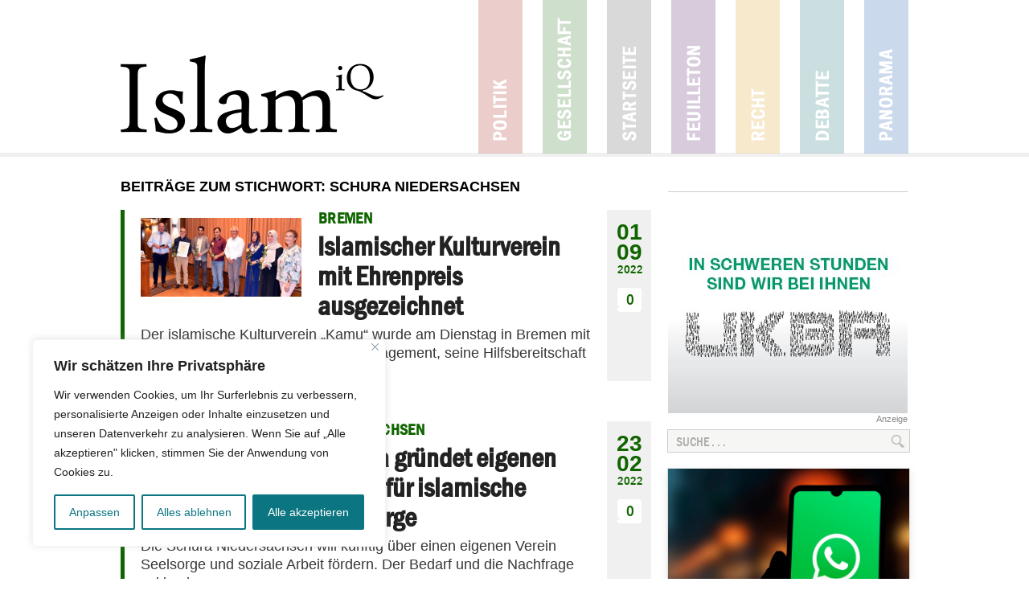

--- FILE ---
content_type: text/html; charset=utf-8
request_url: https://www.google.com/recaptcha/api2/anchor?ar=1&k=6LdoDYoaAAAAAArEc8SKcUXuRFVL6rHuZqbKgF-M&co=aHR0cHM6Ly93d3cuaXNsYW1pcS5kZTo0NDM.&hl=en&v=PoyoqOPhxBO7pBk68S4YbpHZ&size=invisible&anchor-ms=20000&execute-ms=30000&cb=levwrbx27wv1
body_size: 48860
content:
<!DOCTYPE HTML><html dir="ltr" lang="en"><head><meta http-equiv="Content-Type" content="text/html; charset=UTF-8">
<meta http-equiv="X-UA-Compatible" content="IE=edge">
<title>reCAPTCHA</title>
<style type="text/css">
/* cyrillic-ext */
@font-face {
  font-family: 'Roboto';
  font-style: normal;
  font-weight: 400;
  font-stretch: 100%;
  src: url(//fonts.gstatic.com/s/roboto/v48/KFO7CnqEu92Fr1ME7kSn66aGLdTylUAMa3GUBHMdazTgWw.woff2) format('woff2');
  unicode-range: U+0460-052F, U+1C80-1C8A, U+20B4, U+2DE0-2DFF, U+A640-A69F, U+FE2E-FE2F;
}
/* cyrillic */
@font-face {
  font-family: 'Roboto';
  font-style: normal;
  font-weight: 400;
  font-stretch: 100%;
  src: url(//fonts.gstatic.com/s/roboto/v48/KFO7CnqEu92Fr1ME7kSn66aGLdTylUAMa3iUBHMdazTgWw.woff2) format('woff2');
  unicode-range: U+0301, U+0400-045F, U+0490-0491, U+04B0-04B1, U+2116;
}
/* greek-ext */
@font-face {
  font-family: 'Roboto';
  font-style: normal;
  font-weight: 400;
  font-stretch: 100%;
  src: url(//fonts.gstatic.com/s/roboto/v48/KFO7CnqEu92Fr1ME7kSn66aGLdTylUAMa3CUBHMdazTgWw.woff2) format('woff2');
  unicode-range: U+1F00-1FFF;
}
/* greek */
@font-face {
  font-family: 'Roboto';
  font-style: normal;
  font-weight: 400;
  font-stretch: 100%;
  src: url(//fonts.gstatic.com/s/roboto/v48/KFO7CnqEu92Fr1ME7kSn66aGLdTylUAMa3-UBHMdazTgWw.woff2) format('woff2');
  unicode-range: U+0370-0377, U+037A-037F, U+0384-038A, U+038C, U+038E-03A1, U+03A3-03FF;
}
/* math */
@font-face {
  font-family: 'Roboto';
  font-style: normal;
  font-weight: 400;
  font-stretch: 100%;
  src: url(//fonts.gstatic.com/s/roboto/v48/KFO7CnqEu92Fr1ME7kSn66aGLdTylUAMawCUBHMdazTgWw.woff2) format('woff2');
  unicode-range: U+0302-0303, U+0305, U+0307-0308, U+0310, U+0312, U+0315, U+031A, U+0326-0327, U+032C, U+032F-0330, U+0332-0333, U+0338, U+033A, U+0346, U+034D, U+0391-03A1, U+03A3-03A9, U+03B1-03C9, U+03D1, U+03D5-03D6, U+03F0-03F1, U+03F4-03F5, U+2016-2017, U+2034-2038, U+203C, U+2040, U+2043, U+2047, U+2050, U+2057, U+205F, U+2070-2071, U+2074-208E, U+2090-209C, U+20D0-20DC, U+20E1, U+20E5-20EF, U+2100-2112, U+2114-2115, U+2117-2121, U+2123-214F, U+2190, U+2192, U+2194-21AE, U+21B0-21E5, U+21F1-21F2, U+21F4-2211, U+2213-2214, U+2216-22FF, U+2308-230B, U+2310, U+2319, U+231C-2321, U+2336-237A, U+237C, U+2395, U+239B-23B7, U+23D0, U+23DC-23E1, U+2474-2475, U+25AF, U+25B3, U+25B7, U+25BD, U+25C1, U+25CA, U+25CC, U+25FB, U+266D-266F, U+27C0-27FF, U+2900-2AFF, U+2B0E-2B11, U+2B30-2B4C, U+2BFE, U+3030, U+FF5B, U+FF5D, U+1D400-1D7FF, U+1EE00-1EEFF;
}
/* symbols */
@font-face {
  font-family: 'Roboto';
  font-style: normal;
  font-weight: 400;
  font-stretch: 100%;
  src: url(//fonts.gstatic.com/s/roboto/v48/KFO7CnqEu92Fr1ME7kSn66aGLdTylUAMaxKUBHMdazTgWw.woff2) format('woff2');
  unicode-range: U+0001-000C, U+000E-001F, U+007F-009F, U+20DD-20E0, U+20E2-20E4, U+2150-218F, U+2190, U+2192, U+2194-2199, U+21AF, U+21E6-21F0, U+21F3, U+2218-2219, U+2299, U+22C4-22C6, U+2300-243F, U+2440-244A, U+2460-24FF, U+25A0-27BF, U+2800-28FF, U+2921-2922, U+2981, U+29BF, U+29EB, U+2B00-2BFF, U+4DC0-4DFF, U+FFF9-FFFB, U+10140-1018E, U+10190-1019C, U+101A0, U+101D0-101FD, U+102E0-102FB, U+10E60-10E7E, U+1D2C0-1D2D3, U+1D2E0-1D37F, U+1F000-1F0FF, U+1F100-1F1AD, U+1F1E6-1F1FF, U+1F30D-1F30F, U+1F315, U+1F31C, U+1F31E, U+1F320-1F32C, U+1F336, U+1F378, U+1F37D, U+1F382, U+1F393-1F39F, U+1F3A7-1F3A8, U+1F3AC-1F3AF, U+1F3C2, U+1F3C4-1F3C6, U+1F3CA-1F3CE, U+1F3D4-1F3E0, U+1F3ED, U+1F3F1-1F3F3, U+1F3F5-1F3F7, U+1F408, U+1F415, U+1F41F, U+1F426, U+1F43F, U+1F441-1F442, U+1F444, U+1F446-1F449, U+1F44C-1F44E, U+1F453, U+1F46A, U+1F47D, U+1F4A3, U+1F4B0, U+1F4B3, U+1F4B9, U+1F4BB, U+1F4BF, U+1F4C8-1F4CB, U+1F4D6, U+1F4DA, U+1F4DF, U+1F4E3-1F4E6, U+1F4EA-1F4ED, U+1F4F7, U+1F4F9-1F4FB, U+1F4FD-1F4FE, U+1F503, U+1F507-1F50B, U+1F50D, U+1F512-1F513, U+1F53E-1F54A, U+1F54F-1F5FA, U+1F610, U+1F650-1F67F, U+1F687, U+1F68D, U+1F691, U+1F694, U+1F698, U+1F6AD, U+1F6B2, U+1F6B9-1F6BA, U+1F6BC, U+1F6C6-1F6CF, U+1F6D3-1F6D7, U+1F6E0-1F6EA, U+1F6F0-1F6F3, U+1F6F7-1F6FC, U+1F700-1F7FF, U+1F800-1F80B, U+1F810-1F847, U+1F850-1F859, U+1F860-1F887, U+1F890-1F8AD, U+1F8B0-1F8BB, U+1F8C0-1F8C1, U+1F900-1F90B, U+1F93B, U+1F946, U+1F984, U+1F996, U+1F9E9, U+1FA00-1FA6F, U+1FA70-1FA7C, U+1FA80-1FA89, U+1FA8F-1FAC6, U+1FACE-1FADC, U+1FADF-1FAE9, U+1FAF0-1FAF8, U+1FB00-1FBFF;
}
/* vietnamese */
@font-face {
  font-family: 'Roboto';
  font-style: normal;
  font-weight: 400;
  font-stretch: 100%;
  src: url(//fonts.gstatic.com/s/roboto/v48/KFO7CnqEu92Fr1ME7kSn66aGLdTylUAMa3OUBHMdazTgWw.woff2) format('woff2');
  unicode-range: U+0102-0103, U+0110-0111, U+0128-0129, U+0168-0169, U+01A0-01A1, U+01AF-01B0, U+0300-0301, U+0303-0304, U+0308-0309, U+0323, U+0329, U+1EA0-1EF9, U+20AB;
}
/* latin-ext */
@font-face {
  font-family: 'Roboto';
  font-style: normal;
  font-weight: 400;
  font-stretch: 100%;
  src: url(//fonts.gstatic.com/s/roboto/v48/KFO7CnqEu92Fr1ME7kSn66aGLdTylUAMa3KUBHMdazTgWw.woff2) format('woff2');
  unicode-range: U+0100-02BA, U+02BD-02C5, U+02C7-02CC, U+02CE-02D7, U+02DD-02FF, U+0304, U+0308, U+0329, U+1D00-1DBF, U+1E00-1E9F, U+1EF2-1EFF, U+2020, U+20A0-20AB, U+20AD-20C0, U+2113, U+2C60-2C7F, U+A720-A7FF;
}
/* latin */
@font-face {
  font-family: 'Roboto';
  font-style: normal;
  font-weight: 400;
  font-stretch: 100%;
  src: url(//fonts.gstatic.com/s/roboto/v48/KFO7CnqEu92Fr1ME7kSn66aGLdTylUAMa3yUBHMdazQ.woff2) format('woff2');
  unicode-range: U+0000-00FF, U+0131, U+0152-0153, U+02BB-02BC, U+02C6, U+02DA, U+02DC, U+0304, U+0308, U+0329, U+2000-206F, U+20AC, U+2122, U+2191, U+2193, U+2212, U+2215, U+FEFF, U+FFFD;
}
/* cyrillic-ext */
@font-face {
  font-family: 'Roboto';
  font-style: normal;
  font-weight: 500;
  font-stretch: 100%;
  src: url(//fonts.gstatic.com/s/roboto/v48/KFO7CnqEu92Fr1ME7kSn66aGLdTylUAMa3GUBHMdazTgWw.woff2) format('woff2');
  unicode-range: U+0460-052F, U+1C80-1C8A, U+20B4, U+2DE0-2DFF, U+A640-A69F, U+FE2E-FE2F;
}
/* cyrillic */
@font-face {
  font-family: 'Roboto';
  font-style: normal;
  font-weight: 500;
  font-stretch: 100%;
  src: url(//fonts.gstatic.com/s/roboto/v48/KFO7CnqEu92Fr1ME7kSn66aGLdTylUAMa3iUBHMdazTgWw.woff2) format('woff2');
  unicode-range: U+0301, U+0400-045F, U+0490-0491, U+04B0-04B1, U+2116;
}
/* greek-ext */
@font-face {
  font-family: 'Roboto';
  font-style: normal;
  font-weight: 500;
  font-stretch: 100%;
  src: url(//fonts.gstatic.com/s/roboto/v48/KFO7CnqEu92Fr1ME7kSn66aGLdTylUAMa3CUBHMdazTgWw.woff2) format('woff2');
  unicode-range: U+1F00-1FFF;
}
/* greek */
@font-face {
  font-family: 'Roboto';
  font-style: normal;
  font-weight: 500;
  font-stretch: 100%;
  src: url(//fonts.gstatic.com/s/roboto/v48/KFO7CnqEu92Fr1ME7kSn66aGLdTylUAMa3-UBHMdazTgWw.woff2) format('woff2');
  unicode-range: U+0370-0377, U+037A-037F, U+0384-038A, U+038C, U+038E-03A1, U+03A3-03FF;
}
/* math */
@font-face {
  font-family: 'Roboto';
  font-style: normal;
  font-weight: 500;
  font-stretch: 100%;
  src: url(//fonts.gstatic.com/s/roboto/v48/KFO7CnqEu92Fr1ME7kSn66aGLdTylUAMawCUBHMdazTgWw.woff2) format('woff2');
  unicode-range: U+0302-0303, U+0305, U+0307-0308, U+0310, U+0312, U+0315, U+031A, U+0326-0327, U+032C, U+032F-0330, U+0332-0333, U+0338, U+033A, U+0346, U+034D, U+0391-03A1, U+03A3-03A9, U+03B1-03C9, U+03D1, U+03D5-03D6, U+03F0-03F1, U+03F4-03F5, U+2016-2017, U+2034-2038, U+203C, U+2040, U+2043, U+2047, U+2050, U+2057, U+205F, U+2070-2071, U+2074-208E, U+2090-209C, U+20D0-20DC, U+20E1, U+20E5-20EF, U+2100-2112, U+2114-2115, U+2117-2121, U+2123-214F, U+2190, U+2192, U+2194-21AE, U+21B0-21E5, U+21F1-21F2, U+21F4-2211, U+2213-2214, U+2216-22FF, U+2308-230B, U+2310, U+2319, U+231C-2321, U+2336-237A, U+237C, U+2395, U+239B-23B7, U+23D0, U+23DC-23E1, U+2474-2475, U+25AF, U+25B3, U+25B7, U+25BD, U+25C1, U+25CA, U+25CC, U+25FB, U+266D-266F, U+27C0-27FF, U+2900-2AFF, U+2B0E-2B11, U+2B30-2B4C, U+2BFE, U+3030, U+FF5B, U+FF5D, U+1D400-1D7FF, U+1EE00-1EEFF;
}
/* symbols */
@font-face {
  font-family: 'Roboto';
  font-style: normal;
  font-weight: 500;
  font-stretch: 100%;
  src: url(//fonts.gstatic.com/s/roboto/v48/KFO7CnqEu92Fr1ME7kSn66aGLdTylUAMaxKUBHMdazTgWw.woff2) format('woff2');
  unicode-range: U+0001-000C, U+000E-001F, U+007F-009F, U+20DD-20E0, U+20E2-20E4, U+2150-218F, U+2190, U+2192, U+2194-2199, U+21AF, U+21E6-21F0, U+21F3, U+2218-2219, U+2299, U+22C4-22C6, U+2300-243F, U+2440-244A, U+2460-24FF, U+25A0-27BF, U+2800-28FF, U+2921-2922, U+2981, U+29BF, U+29EB, U+2B00-2BFF, U+4DC0-4DFF, U+FFF9-FFFB, U+10140-1018E, U+10190-1019C, U+101A0, U+101D0-101FD, U+102E0-102FB, U+10E60-10E7E, U+1D2C0-1D2D3, U+1D2E0-1D37F, U+1F000-1F0FF, U+1F100-1F1AD, U+1F1E6-1F1FF, U+1F30D-1F30F, U+1F315, U+1F31C, U+1F31E, U+1F320-1F32C, U+1F336, U+1F378, U+1F37D, U+1F382, U+1F393-1F39F, U+1F3A7-1F3A8, U+1F3AC-1F3AF, U+1F3C2, U+1F3C4-1F3C6, U+1F3CA-1F3CE, U+1F3D4-1F3E0, U+1F3ED, U+1F3F1-1F3F3, U+1F3F5-1F3F7, U+1F408, U+1F415, U+1F41F, U+1F426, U+1F43F, U+1F441-1F442, U+1F444, U+1F446-1F449, U+1F44C-1F44E, U+1F453, U+1F46A, U+1F47D, U+1F4A3, U+1F4B0, U+1F4B3, U+1F4B9, U+1F4BB, U+1F4BF, U+1F4C8-1F4CB, U+1F4D6, U+1F4DA, U+1F4DF, U+1F4E3-1F4E6, U+1F4EA-1F4ED, U+1F4F7, U+1F4F9-1F4FB, U+1F4FD-1F4FE, U+1F503, U+1F507-1F50B, U+1F50D, U+1F512-1F513, U+1F53E-1F54A, U+1F54F-1F5FA, U+1F610, U+1F650-1F67F, U+1F687, U+1F68D, U+1F691, U+1F694, U+1F698, U+1F6AD, U+1F6B2, U+1F6B9-1F6BA, U+1F6BC, U+1F6C6-1F6CF, U+1F6D3-1F6D7, U+1F6E0-1F6EA, U+1F6F0-1F6F3, U+1F6F7-1F6FC, U+1F700-1F7FF, U+1F800-1F80B, U+1F810-1F847, U+1F850-1F859, U+1F860-1F887, U+1F890-1F8AD, U+1F8B0-1F8BB, U+1F8C0-1F8C1, U+1F900-1F90B, U+1F93B, U+1F946, U+1F984, U+1F996, U+1F9E9, U+1FA00-1FA6F, U+1FA70-1FA7C, U+1FA80-1FA89, U+1FA8F-1FAC6, U+1FACE-1FADC, U+1FADF-1FAE9, U+1FAF0-1FAF8, U+1FB00-1FBFF;
}
/* vietnamese */
@font-face {
  font-family: 'Roboto';
  font-style: normal;
  font-weight: 500;
  font-stretch: 100%;
  src: url(//fonts.gstatic.com/s/roboto/v48/KFO7CnqEu92Fr1ME7kSn66aGLdTylUAMa3OUBHMdazTgWw.woff2) format('woff2');
  unicode-range: U+0102-0103, U+0110-0111, U+0128-0129, U+0168-0169, U+01A0-01A1, U+01AF-01B0, U+0300-0301, U+0303-0304, U+0308-0309, U+0323, U+0329, U+1EA0-1EF9, U+20AB;
}
/* latin-ext */
@font-face {
  font-family: 'Roboto';
  font-style: normal;
  font-weight: 500;
  font-stretch: 100%;
  src: url(//fonts.gstatic.com/s/roboto/v48/KFO7CnqEu92Fr1ME7kSn66aGLdTylUAMa3KUBHMdazTgWw.woff2) format('woff2');
  unicode-range: U+0100-02BA, U+02BD-02C5, U+02C7-02CC, U+02CE-02D7, U+02DD-02FF, U+0304, U+0308, U+0329, U+1D00-1DBF, U+1E00-1E9F, U+1EF2-1EFF, U+2020, U+20A0-20AB, U+20AD-20C0, U+2113, U+2C60-2C7F, U+A720-A7FF;
}
/* latin */
@font-face {
  font-family: 'Roboto';
  font-style: normal;
  font-weight: 500;
  font-stretch: 100%;
  src: url(//fonts.gstatic.com/s/roboto/v48/KFO7CnqEu92Fr1ME7kSn66aGLdTylUAMa3yUBHMdazQ.woff2) format('woff2');
  unicode-range: U+0000-00FF, U+0131, U+0152-0153, U+02BB-02BC, U+02C6, U+02DA, U+02DC, U+0304, U+0308, U+0329, U+2000-206F, U+20AC, U+2122, U+2191, U+2193, U+2212, U+2215, U+FEFF, U+FFFD;
}
/* cyrillic-ext */
@font-face {
  font-family: 'Roboto';
  font-style: normal;
  font-weight: 900;
  font-stretch: 100%;
  src: url(//fonts.gstatic.com/s/roboto/v48/KFO7CnqEu92Fr1ME7kSn66aGLdTylUAMa3GUBHMdazTgWw.woff2) format('woff2');
  unicode-range: U+0460-052F, U+1C80-1C8A, U+20B4, U+2DE0-2DFF, U+A640-A69F, U+FE2E-FE2F;
}
/* cyrillic */
@font-face {
  font-family: 'Roboto';
  font-style: normal;
  font-weight: 900;
  font-stretch: 100%;
  src: url(//fonts.gstatic.com/s/roboto/v48/KFO7CnqEu92Fr1ME7kSn66aGLdTylUAMa3iUBHMdazTgWw.woff2) format('woff2');
  unicode-range: U+0301, U+0400-045F, U+0490-0491, U+04B0-04B1, U+2116;
}
/* greek-ext */
@font-face {
  font-family: 'Roboto';
  font-style: normal;
  font-weight: 900;
  font-stretch: 100%;
  src: url(//fonts.gstatic.com/s/roboto/v48/KFO7CnqEu92Fr1ME7kSn66aGLdTylUAMa3CUBHMdazTgWw.woff2) format('woff2');
  unicode-range: U+1F00-1FFF;
}
/* greek */
@font-face {
  font-family: 'Roboto';
  font-style: normal;
  font-weight: 900;
  font-stretch: 100%;
  src: url(//fonts.gstatic.com/s/roboto/v48/KFO7CnqEu92Fr1ME7kSn66aGLdTylUAMa3-UBHMdazTgWw.woff2) format('woff2');
  unicode-range: U+0370-0377, U+037A-037F, U+0384-038A, U+038C, U+038E-03A1, U+03A3-03FF;
}
/* math */
@font-face {
  font-family: 'Roboto';
  font-style: normal;
  font-weight: 900;
  font-stretch: 100%;
  src: url(//fonts.gstatic.com/s/roboto/v48/KFO7CnqEu92Fr1ME7kSn66aGLdTylUAMawCUBHMdazTgWw.woff2) format('woff2');
  unicode-range: U+0302-0303, U+0305, U+0307-0308, U+0310, U+0312, U+0315, U+031A, U+0326-0327, U+032C, U+032F-0330, U+0332-0333, U+0338, U+033A, U+0346, U+034D, U+0391-03A1, U+03A3-03A9, U+03B1-03C9, U+03D1, U+03D5-03D6, U+03F0-03F1, U+03F4-03F5, U+2016-2017, U+2034-2038, U+203C, U+2040, U+2043, U+2047, U+2050, U+2057, U+205F, U+2070-2071, U+2074-208E, U+2090-209C, U+20D0-20DC, U+20E1, U+20E5-20EF, U+2100-2112, U+2114-2115, U+2117-2121, U+2123-214F, U+2190, U+2192, U+2194-21AE, U+21B0-21E5, U+21F1-21F2, U+21F4-2211, U+2213-2214, U+2216-22FF, U+2308-230B, U+2310, U+2319, U+231C-2321, U+2336-237A, U+237C, U+2395, U+239B-23B7, U+23D0, U+23DC-23E1, U+2474-2475, U+25AF, U+25B3, U+25B7, U+25BD, U+25C1, U+25CA, U+25CC, U+25FB, U+266D-266F, U+27C0-27FF, U+2900-2AFF, U+2B0E-2B11, U+2B30-2B4C, U+2BFE, U+3030, U+FF5B, U+FF5D, U+1D400-1D7FF, U+1EE00-1EEFF;
}
/* symbols */
@font-face {
  font-family: 'Roboto';
  font-style: normal;
  font-weight: 900;
  font-stretch: 100%;
  src: url(//fonts.gstatic.com/s/roboto/v48/KFO7CnqEu92Fr1ME7kSn66aGLdTylUAMaxKUBHMdazTgWw.woff2) format('woff2');
  unicode-range: U+0001-000C, U+000E-001F, U+007F-009F, U+20DD-20E0, U+20E2-20E4, U+2150-218F, U+2190, U+2192, U+2194-2199, U+21AF, U+21E6-21F0, U+21F3, U+2218-2219, U+2299, U+22C4-22C6, U+2300-243F, U+2440-244A, U+2460-24FF, U+25A0-27BF, U+2800-28FF, U+2921-2922, U+2981, U+29BF, U+29EB, U+2B00-2BFF, U+4DC0-4DFF, U+FFF9-FFFB, U+10140-1018E, U+10190-1019C, U+101A0, U+101D0-101FD, U+102E0-102FB, U+10E60-10E7E, U+1D2C0-1D2D3, U+1D2E0-1D37F, U+1F000-1F0FF, U+1F100-1F1AD, U+1F1E6-1F1FF, U+1F30D-1F30F, U+1F315, U+1F31C, U+1F31E, U+1F320-1F32C, U+1F336, U+1F378, U+1F37D, U+1F382, U+1F393-1F39F, U+1F3A7-1F3A8, U+1F3AC-1F3AF, U+1F3C2, U+1F3C4-1F3C6, U+1F3CA-1F3CE, U+1F3D4-1F3E0, U+1F3ED, U+1F3F1-1F3F3, U+1F3F5-1F3F7, U+1F408, U+1F415, U+1F41F, U+1F426, U+1F43F, U+1F441-1F442, U+1F444, U+1F446-1F449, U+1F44C-1F44E, U+1F453, U+1F46A, U+1F47D, U+1F4A3, U+1F4B0, U+1F4B3, U+1F4B9, U+1F4BB, U+1F4BF, U+1F4C8-1F4CB, U+1F4D6, U+1F4DA, U+1F4DF, U+1F4E3-1F4E6, U+1F4EA-1F4ED, U+1F4F7, U+1F4F9-1F4FB, U+1F4FD-1F4FE, U+1F503, U+1F507-1F50B, U+1F50D, U+1F512-1F513, U+1F53E-1F54A, U+1F54F-1F5FA, U+1F610, U+1F650-1F67F, U+1F687, U+1F68D, U+1F691, U+1F694, U+1F698, U+1F6AD, U+1F6B2, U+1F6B9-1F6BA, U+1F6BC, U+1F6C6-1F6CF, U+1F6D3-1F6D7, U+1F6E0-1F6EA, U+1F6F0-1F6F3, U+1F6F7-1F6FC, U+1F700-1F7FF, U+1F800-1F80B, U+1F810-1F847, U+1F850-1F859, U+1F860-1F887, U+1F890-1F8AD, U+1F8B0-1F8BB, U+1F8C0-1F8C1, U+1F900-1F90B, U+1F93B, U+1F946, U+1F984, U+1F996, U+1F9E9, U+1FA00-1FA6F, U+1FA70-1FA7C, U+1FA80-1FA89, U+1FA8F-1FAC6, U+1FACE-1FADC, U+1FADF-1FAE9, U+1FAF0-1FAF8, U+1FB00-1FBFF;
}
/* vietnamese */
@font-face {
  font-family: 'Roboto';
  font-style: normal;
  font-weight: 900;
  font-stretch: 100%;
  src: url(//fonts.gstatic.com/s/roboto/v48/KFO7CnqEu92Fr1ME7kSn66aGLdTylUAMa3OUBHMdazTgWw.woff2) format('woff2');
  unicode-range: U+0102-0103, U+0110-0111, U+0128-0129, U+0168-0169, U+01A0-01A1, U+01AF-01B0, U+0300-0301, U+0303-0304, U+0308-0309, U+0323, U+0329, U+1EA0-1EF9, U+20AB;
}
/* latin-ext */
@font-face {
  font-family: 'Roboto';
  font-style: normal;
  font-weight: 900;
  font-stretch: 100%;
  src: url(//fonts.gstatic.com/s/roboto/v48/KFO7CnqEu92Fr1ME7kSn66aGLdTylUAMa3KUBHMdazTgWw.woff2) format('woff2');
  unicode-range: U+0100-02BA, U+02BD-02C5, U+02C7-02CC, U+02CE-02D7, U+02DD-02FF, U+0304, U+0308, U+0329, U+1D00-1DBF, U+1E00-1E9F, U+1EF2-1EFF, U+2020, U+20A0-20AB, U+20AD-20C0, U+2113, U+2C60-2C7F, U+A720-A7FF;
}
/* latin */
@font-face {
  font-family: 'Roboto';
  font-style: normal;
  font-weight: 900;
  font-stretch: 100%;
  src: url(//fonts.gstatic.com/s/roboto/v48/KFO7CnqEu92Fr1ME7kSn66aGLdTylUAMa3yUBHMdazQ.woff2) format('woff2');
  unicode-range: U+0000-00FF, U+0131, U+0152-0153, U+02BB-02BC, U+02C6, U+02DA, U+02DC, U+0304, U+0308, U+0329, U+2000-206F, U+20AC, U+2122, U+2191, U+2193, U+2212, U+2215, U+FEFF, U+FFFD;
}

</style>
<link rel="stylesheet" type="text/css" href="https://www.gstatic.com/recaptcha/releases/PoyoqOPhxBO7pBk68S4YbpHZ/styles__ltr.css">
<script nonce="tSI-wJXXUdR-XfQ8QYQPfw" type="text/javascript">window['__recaptcha_api'] = 'https://www.google.com/recaptcha/api2/';</script>
<script type="text/javascript" src="https://www.gstatic.com/recaptcha/releases/PoyoqOPhxBO7pBk68S4YbpHZ/recaptcha__en.js" nonce="tSI-wJXXUdR-XfQ8QYQPfw">
      
    </script></head>
<body><div id="rc-anchor-alert" class="rc-anchor-alert"></div>
<input type="hidden" id="recaptcha-token" value="[base64]">
<script type="text/javascript" nonce="tSI-wJXXUdR-XfQ8QYQPfw">
      recaptcha.anchor.Main.init("[\x22ainput\x22,[\x22bgdata\x22,\x22\x22,\[base64]/[base64]/[base64]/[base64]/cjw8ejpyPj4+eil9Y2F0Y2gobCl7dGhyb3cgbDt9fSxIPWZ1bmN0aW9uKHcsdCx6KXtpZih3PT0xOTR8fHc9PTIwOCl0LnZbd10/dC52W3ddLmNvbmNhdCh6KTp0LnZbd109b2Yoeix0KTtlbHNle2lmKHQuYkImJnchPTMxNylyZXR1cm47dz09NjZ8fHc9PTEyMnx8dz09NDcwfHx3PT00NHx8dz09NDE2fHx3PT0zOTd8fHc9PTQyMXx8dz09Njh8fHc9PTcwfHx3PT0xODQ/[base64]/[base64]/[base64]/bmV3IGRbVl0oSlswXSk6cD09Mj9uZXcgZFtWXShKWzBdLEpbMV0pOnA9PTM/bmV3IGRbVl0oSlswXSxKWzFdLEpbMl0pOnA9PTQ/[base64]/[base64]/[base64]/[base64]\x22,\[base64]\\u003d\x22,\x22RUhcPcKWbGPDssOmecOaacKNw7Eyw6JWWhwnbMO7wpLDmx4/OMKKw4jCvcOcwqvDuzEswrvCp1hTwq4Kw7ZGw7rDgsO1wq4jRcKwI1wxfAfClxpBw5NUHXV0w4zCocKnw47CsncSw4zDl8OpKznClcOBw4HDusOpwozCt2rDssK1VMOzHcKGwpTCtsKww5zCvcKzw5nCssK/woFLQh8CwoHDs1bCsypGacKScsKHwqDCicOIw6wIwoLCk8K8w5kbQgtdESZswr9Tw47DocODfMKELDfCjcKFwpPDpMObLMOIX8OeFMKPUMK8aC/DvhjCqwfDgE3CksOhNQzDhm3Dv8K9w4EQwrjDiQN8wr/DsMOXbMK/flF1Qk0nw4tPU8KNwoPDnGVTEcKzwoAjw44IDXzCumdfe1wrADvCjVFXagPDsTDDk2pCw5/DnVJVw4jCv8KfU2VFwprCiMKow5FDw7l9w7RLasOnwqzCigbDmlfCk29dw6TDmUrDl8KtwqQUwrk/[base64]/CmzLCpi1mAMKDM0V2NiIuwpphUcOMw6cZccK/Yx0oamLDjzzClMKyEQfCrAQXB8KrJWXDgcOdJVPDkcOJQcO8Ohguw5PDoMOidQvCgMOqf3vDvVs1wq5Lwrpjwrw+wp4jwrMfe3zDsEnDuMODOzcIMDvCkMKowrkINUPCvcOeeh3CuTvDm8KOI8KbI8K0CMOhw4NUwqvDhFzCkhzDiQg/[base64]/woDDtE3CgsOOEGrDjCjCuQPCo0BIYmIAXzkMw5RiA8KATcO7w45QZG/Co8Ouw6vDkRXCu8OoUQtoCSnDr8KuwpoKw7QXwrDDtml3T8K6HcKpQ2nCvHkwwpbDnsOSwqU1wrdiUMOXw553w5s6wpEXX8Kvw7/Dm8K3GMO5K13CljhBwrXCnhDDpMK8wrA8NsK6w43CoCc2GnfDgR9sOGbDu0lTw4TCncO/[base64]/B8KfamlnXkDDh1Bvw6ZvwqjDjCnDtVESwrpCJjPCr2TCuMKIwoZuXUnDusK0wpPCiMOSw7weX8OaUD/DpsOgRCJKw4VCXTlHbcO7J8KXNWnDpARnbinCuypyw799E1/DtcOQAMODwrfDpkbCrMO2w5HCvsOuIF8DwojCqsKYwpJ/wpBdLsK2PMOxRMOBw4hawoTDhQ3CpcK8PSjCmUPCnMKFXkDDpMOjTcOaw4PCp8ORwqwywqZiJG/Dj8OXDBVBwrnCvzLCnGbCk30BGzNpwpnDuEoyDGzDiW3ClMOKbWxnw6ljCxE6dMOZfMOhP3nDo3zDi8OGw6chwoB4KV92w4Ydw6PCpyHCkmESFcOzJ2YmwoBiYcKbGsO7w7HCqwt1w65JwoPCmRXCoXzDt8K/LGPDuXrCjWtpwrkwcXPCkcKIwpssS8ONw4fDuyvCsFDCvUJpVcOzL8OGb8OSWChyIiZIwp9yw4/DoTY8RsOww67DisO2wpwXVcOJasKkw6UTwpUaA8KYwr7DrQ/DujbCicOQaAXCkcKUFcKhwoLDuXcACXfCqR3CrMOSwpJ0KMKEaMOowpxgw55dQVHCp8K6HcKbLwxYwqvCvVhUw74nD0jCmE92w6h4w6hww4U2ERjDhg/DtsKpw5bCkcKew6vCrlvDmMOcwrhvwoxCw4EyIcOiUcOAesKNQCDCk8Oqw5fDjh7CrcKYwo8vworChnHDi8K2woDDgMOHwpjCuMO/[base64]/Zx3DgsKuK8Kpw7gSw7PDtnLDu2AIw4LCjlXClsO0GnAeGDBESALDo1tkwpbDo2/DsMOGw5rCswjDh8K8UsOVwqXCucOUZ8OmM2bCqHc8QMKyZx3CssK1aMKgQcOrw5jCvMKaw48IwobCkhbCqG13U01uS0fDt3/Dq8O/[base64]/DkEBpw6fCtMOSwqNPwqnDicK8ThsvwrFlwoEPJsOSfVHConjDnsKDSXpKRWzDj8KITz7CrFdGw5tjw4IkKBMTOmHDvsKJWnrCv8KdQsKoO8O3wo8ObsKMAAU/w7HDgS3DmBJYwqJMRykRw6xUwobDvUnDrjEjKFR2w7zDvMKgw4I6wr8WE8K9wpsLwpbClMOOw5/DiQ7DtMOqw4PCiGc8PB7Cs8O8w7Mea8Ofw5Qew7TCrzcDw4lpaQ1CB8Onwq1JwqzCncKFwpBGX8KBK8OzUsKwGlROw4pNw6/Dj8OBw43Cg2vCiGl4bk0mw6TCtEVIw4xVFsKNwr1zSsKJFipCInQpVMKWwojCoQ0of8K7wqJ+RsOQJsOawqDDg2Jow7fCvcKAwqkxw71GQ8OZwpjDgAzCucOPw47Dp8O2W8OBSDnDm1bCpWLCm8OYwr3DssO8wpoVw75rwq/DhnTDosKtwpjCnQ/Cv8O9C3thwoE7w6E2dcKJwpBMZcKYwrvCkCzCjHnDlzARw4xvwrPDmz/DvcK0WcOZwofClcKow6s1EDTDpwx6wqd3wpFCwqo3w6NtCcKsHgfClcOvw5vCvsKKQGBVwp9gRyl6w7rDp2fCumJoHcKRMgDCuE/DksK8wqjDmzAKw4DCr8KBw4oAQsKVw7zDog7Dsw3Cnx4hw7fDgFfDkSw5D8OAScOpworDuj/[base64]/QzfCuMO6w5TDucOzBcKBwr40wo1yKhdNZVplwrvClcOSewFmGcO0w7jCoMOAwphjwonDhFZDL8KWw688NhbCr8Ouw6LCmkbCpVrDk8K9wqANQB51w5Muw5LDl8O8w7lLwo7DqQo+wonCnMO+JkZPwr9Cw4Uhw4IEwo8vDsOvw7NoeXU7PWLCtUsWMUg9wrbCqmx/BG7DjhfDucKDJcOvaXjDnX1tHsKpwrDCiR8Qw7bCmAHCv8OtT8KTbmYLdcKjwpg/w4ATTsOcfcO0YDHCtcOdF1spwpjDhHtCEcKFw4XCgcOWw53CsMKLw7VVw64/wr9Iw75Tw4LCqFFYwqJqEjfCsMOFbcOHwrdFwpHDlB9+wr9vw6PDqXzDlTHCmcOHwrtDIsOpGsK5GgbChsK/ecKaw7Fjw6rCnzFKw6s0d2TCiBlfw4IMOBtAQE7CjsKxwrzDvsKEVQRiwrbCsGAUTMOIPh1sw4F+wpDCtE7ComDDgkPCo8OxwrQLw7ZawprCgMO5XMOqURLChsKMwrMqw6lRw7x1w6F2w4Uuw5pqw54ha35aw6YqKzURGR/Dq2M5w7nDk8K7w6/CosKOF8KGKsOyw7x8w5xgd2zCph9IAisBw5XCogM/wr/Dj8K/w7ltBgdIw43CscK1fyzDmsKSXcOkNQLDhzQmDz/DksKpdE94PsKgMm3Dq8K0K8KWWVfDsWskw5zDhMOhQ8OgwrfDlhLDtsKGFRbCrHkEw7FEw5lWwqYCcsOOJX0IT2cUw5YfM2rDu8KDHMO/wrrDg8K9wopYBnHDj23DiWJSYSDDhsOGEMKMwqchUMK0O8KGRMKDwrgsVzxIQBzCicK9w7sfwpPCpMK6wpMCwoB7w6NlEsKuw44wBMKuw4AnWE7DlB9CDBXCrkXCoi8Ow5zCsxjDq8Kuw7TCn2Yjc8KZC2sfV8KlQ8O8w5bCkcKCw7Y+wr3CssONDRDDrFFUw5/DkWxYIsKzwoVSw7nCrg/CsANCXzg8wqbDpsOAw5dLwr8Pw7/DucKeQAbDrcKiwroVwokPG8KCSBDCqsKkwonCpsOSw73DgyZcwqbCnwsuw6NIeB7DvMOKLxgfaChpZsOOdMKmNlJSAcKtw6TDgWBfwqUGIRTCkzFZwr3CqVbDn8ObCCJ0wqrDhVdNw6bClzt2PmDCglDDnz/CpsO6wo7Dt8O5SVjDsQfDtMOmAghNw47DnlBcwrI0V8KJK8OyZgh5wp1lXcKVEEwawqpgwqXDsMKtIsOKVivCklvCn3LDl0rDnMKRw5vDn8O4w6I/QsOTfSNzfAwQIlnDjVnDgwXChF7Djn4YC8OmHcKfw7bCtBzDomTDsMKeRkDDvsKqIMKaw47DhcK+T8OXOMKAw7g2FWwGw4/Ds1nCuMKkw7/CixPCgXbDljQYw5PCs8OpwqA3YsKAw4XCmBnDoMOdHCjDusOLwroIVhtUEcKIH0F8w4d/MsOhwoDCjsK1A8Kpw5TDhsK0wpzCvBIzwq82woZcw6XCmsOwH03CnlvDuMKZIzkBwqR6wol9a8KfWBcwwrrCpMOGw5cTJR5nYcKNXMK8WsK2exwTw7tIw4N1QsKEVsOhKcOhRcO2w5MowoDChsOtwqbCskc/[base64]/ClsKLw4zDrsKFwoDDrShzRFtsWS7Cs8KfTsOkesKrw6HCkcO2woFOJ8KDTMOFw4LCgMOGw5PCmRoPYsK4MiRHJsKhw5pFOcK7WsOYwoDDqcK/S2JoN2jDpsOWeMKbS0o9SUvDmcO+CERqPmENwqZcw4obQcO6w5lOw7nDqHpWLmzCh8KDw7V4wrsiAjYZwovDhsKQF8KxdjvCpMO8w7zChcOxw4DDoMKrw7rCuB7DnsOIwqgNw6bDlMKlFXbDtT4MSsO/wpLDo8KPw5kxwptvDcOiw5hrRsOLTMOjw4DCvB9Xw4PCmcOQa8OEwqBnWwcPwpdsw7HCjsOIwqvCohDCv8O5aTrDkcOfwpXDlGovw5JPwp1xUsKZw78pwqLCvSI1RWNjwp/[base64]/[base64]/TMOHwo/CojHDrMKPH0pbw7AZwrrDm0bDuwlgCcOHw4rCqMOnHVbDnMKecijDqMOLbgvCqMOYZ2bCpWRwEMKzQMOYwo/Cg8OfwpzCtETChMObwp9OBsOjwqtlw6TCknvConLDmMK/A1XDowTCrMKuHWbDrsKjw4fDv1QZO8OIWVLDu8KuRMKOSsKuwpVDwoZ0woTDjMK3wojCv8OJwrQMw47DisOSwp/DgTTDiV1OXy9mRGlBw4ZHesOHwrlxw7vClGo+UFPCgWxXw5ldwqQ6w6LDuTfDmmgAw5rDrEd4wrPCgCzDjVFWwpllw6QMw7cyZ3PDpsKkesO+woHCpMOEwoJlwoZPbAo/XSoxBFHCsBkVfsOLw4bDiw0vKFrDtzArHMKqw6zCncKoa8OSw4V7w7Ykw4TCghJ5wpR1JwpjWCZUEsKFC8OVwo1nwqbDr8K3wptRE8K7wqNMDcOswrwBIAYowoB7wrvCjcOiL8KEwprCusO/[base64]/DuVQBwo7CtMOhwqkqwodgw6cywpoEBMKGwrPDj8O5w64RGldea8K4K33ClcK1UcKqwqYSwpMGw4lvGk0awoDDssKWw5HDqglzwoFDw4R9w6Nqw47CuR/[base64]/[base64]/Ds8OcJMORLBsPw742w4PDtjoOw4PCicKxw7zDpcOSw6s1HQNEHcOLacKtw5nCvMOPLRnDhsKow6oBacKMwrtHw6x/w7HDvsOOa8KYF2J2UMKlazzCt8KjMyVdwp8Zw6JAdsOITcKnXBVGw58aw6DCjsKGWXDDqcKbwrLCunl5IcKaU34xYcOlBDrCpMOGVMK4aMKJLwzCpinCl8KxZRQUEA0zwoJhcyFPw5rCmwHClyXDiDTCmwV3ScOJHWoGw7Rywo/[base64]/[base64]/TB/[base64]/w5fCuMKxZcOswqclCcKawr1awpzChcKuCsKSBlzCqlktecKEw6gTwqVWw6Jcw7tLwpzCgCtSU8KVGcKHwqkawpDDusO/E8KJdw7Dj8KKw47CvsKHwq8EBsKuw4bDg0srNcKDwr4mcXZkKsOWwo1mFRYswrUIwphhwq3CvMKxw4dLwrNiw4zCtDdTdsKVwqrCi8Ktw7LDiwvCk8KNPVErw7cuNMOXw69cc17Ct0nDpnMfwqfDlx7DkWrCiMKofsOewpB1wozCtwrCjSfCusO/LD7DkMKzf8Kiw6vCmXhHCyzCkMOPOAPCpWpTw4/DhcKaa2bDocOrwooSwrgkYMOmGsKtUSjDmUjCmmYQw5tUcSrCg8KUw5TCh8OAw7/CisOpw44rwqtWw5rCucK0w4DCjsO/[base64]/Dii7DgMK/w4V2w5bCpMOxwqoPw6QOcno3wogAGMOVUMOwHcKhwrUqw5M/w4bCkx/DlsKibMKww5DCosKAwrxkZTPCqB3Cp8KtwovDtwkiZAVkwo40IMK/w7hBfMOkwqZGwpRPVsOlIgpfwo7DgsKaIMO2w6lIYkLCpA7CjwbCgXEAQh7CqmvDgsOMRHA9w6Vuwr3CvkNXZzcaScKEBijCnsOlU8KawoJyY8OSw5kFw5rDvsOzw6Udw74bw6MzX8KkwrA5d17CiTtywq1hw4HDm8O0Zg1qDMOYMwjDsGjCjylPCXE/wq14worCqC3Djg3CjnFdwofCuGPDtnBmwrMPwpHCsi3DkcKCw4ISJmo3GsKyw5DCpsOIw4fCjMO6wpvCvSULccO5wqBQw7LDocKSDXRkwq/Dr30nacKQw5fCv8OMHsKgw7MoCcKLJMKRRlFEw7JfCsOdw4rDkTbDucKSRjtQZhIRwqzClVR7w7HCrRp4AMK8wqlbFcKWwp/CkwrCicOXwqDDnGpLEDDDgcOlPQfDlUhZfxHDp8O4woPCncO0wq7CpRbCucKUMwfChcKQwpMMwrHDuW5Kw7MOAMKtR8K+wrbDuMO8e0U6w7rDmQ8ydz9/RsK5w7ROS8O5w7XCnXLDpxl1M8OoFh/CosKswpTCtcKTwpnDpRhDdwpxSyFFC8KjwqxaTHjDo8KQHsKMPzrCjE3CgjvCjcOcw7PCpCfCq8KSwr7CqsOFF8OIPMK2AE7CtGg2bcK2wpHDqcKswprCmcKWw79zwrorw5DDkcKkf8KUwpfDgW/CpcKAW2rDncO8wpkGNhnCgsO6L8OzX8KSw7PCp8K5WRXCoUvCu8KPw48Vw4pow4okW2c9PjtowoLDljzDkx94bBNXw4YPWBIvPcO8O3F1w6AqHA4uwrJrW8KwcMKIXAfDj0XDqsOTwr7Dh1vCrsKwJC53QGzCs8Okw6DDp8KpQMOLBMO/[base64]/CusOSwrZFYh/[base64]/WX8Fw7PDuMOAasO8fsO9w4s9w6J3w4TCgsK8wo3Cl8KPFA/[base64]/DshU1cxt5Q8OKwrbCsRB/Hm3DjcKeEsOsEsOHOzgQbxkAFh7Dk3HDt8KTwo/CmMKNwrE4w4vDiRHCjznCkyfCsMOSwp7CmsOTwr8Qwqt9eSNzMwlvw7zCmkrCog3DkBfCosK7YQVcQ0VwwqgBwq9NasKpw7BFSifCpMKEw4/[base64]/DgzzCnEbDpMODwrsLwqtJw5t3CcOOwp/DjHINfcKOw6EHN8OHNMOlYMKFNgpZHcKCJsOmOHgKRipJw69Mw6PDtG0lTcKuGAYrwrZwNHzCqwbDpsOYwo0AwprCmsKPwq/DvHrDpmodwrYfesOVw6xRw6DCnsOrFcKNw53ClyIHwrU2McKPwqsCZ2U1w4LDusKeRsOpw5sATg7CssOITMKRw73CjMOkw41/JMOVwoPCmsKgacKQWwDCoMOTwp/CpzDDvQ/CqsKGwoXClcO0VcO8wqDChsOfXlDCmkPDvQDDqcO6wp9AwrXDiy5+w4JhwrNTFsOfwpnCqQvCpsKFFsKuDxF9OsKrAijCvMOMHDtsdcKALsK3wpAcwpDCiw9hHcOFw7YzaSDDtcKEw7TDm8KhwrF+w6jCl0U3RsK8w4xvZSfDhcKEWsOUwqLDs8OtasO/YcKCwo97THFowpzDrQYTc8OiwrvCuy4aZ8KSwpdowotcAzIMwpJhPTkcwp5rwocgVx1owqPDpcOywponwotYFkHDlsO1IBXDtsKiAMO5w4PDtRgOYcKgwoEFwq8sw4RmwrNdKULDtRnClsKtYMO/[base64]/CmEbCgMKfb03Drw/CmDfCoD0bLsKjEn3DiTxWwptQw711wqnDkkQUw59uw6/ClcOQwphJw5nCtsKSMiQtBcOsa8KYAcOVwrzCgQvCqijChTlJwrbCrkfDvUwJRMKYw77CvMKGw4HCpcONw4/Dr8OsN8Ocwo3Dhg/DjjTDnsO+dMKBD8OUKCJjw5zDoEnDssKJHsOzccOCJAktH8OJVMOhIRHDjApHSMOsw7TDsMOqw5LCu3YKw7Mrw7J8w4JcwqfDlzvDni4Xw5rDjgHCjcOeTAhkw6EBw6E/wok6BMKIwpwyHcOxwovCkMKsRMKIWAJ6wr/Cv8K1IzRyL23ChMKZw5TDhAjDhB3Cr8K8Ei/DjMOvw53DtVMgXcOgwpYPdS4dQsOtwrDDizLDkSo1w5FWO8Ofbh8Qw7nCo8OpFGJhHFfDo8OQAyPDlyfCh8KHW8O2cE0Cwq1WcMK5wq3DrRFjEMOYI8KjEhPCscOhwr51w4rDplvDrMKFwqQzLSldw6/DgsKtwrtNw5J0JMO1ETxjwqrDncKSMGfDsTDCtSJDSsOrw7piF8OEfE1ww4/DqB5pRsKbWsOfwqXDu8OZDMKWwobDm1PCvsOgKW4+XjwXcj/[base64]/CrBbCksOWw5bCm2dYZsKNGkbCsGTDjcKqw5ZwwrDDp8OHwr4aEn/[base64]/[base64]/DsKLf3fCjcKNw5oIwrzDqDLDgFFCwqEkeyrDkMKWE8O9w4LCmQ5lXjdWT8K8dsKYBz3Ck8OPN8Klw4sYWcKpw5R/R8KNwpwlHlTDv8Oaw4rCqMOHw5grURlowpjDmXYWS2DCnwk6wpR5wpDDpXI+wocsGQ92w5IWwrTDmcKUw7PDgixowr9iOcKlw7g5OsO2wr3CucKCQcKkw6IBUV9Ew77Dt8K0bhzDm8Oxw5kJwrjCgVo4wp9jV8KPwpTCu8KdF8KQOiHCvwpxDGnCjMK/CVLDhk/[base64]/DmAFtwrjDgcKCw7IEwrsHw6zCsMKvPi4PUSrDr2sPQ8OzP8KhSAvCicKicVR+woDDvMOzw7zDgX/DpcKZEm4awoEMwoTCmEDDrMKiw4LCocK4wovDp8K7wrdJNcKXA35AwpkbDHlsw5I8wr/[base64]/[base64]/[base64]/DuELCg8OKFEsxwoUFw48dasOhfUZYw4PCo37CuMKiE1XCgHjCkxp7wqnDpWTCiMONwoXCjB5vTcKkccKHw51rbcK6w4tBdsK3wqfDpxh3dX5hDkHCqE5pwqc2X3AocyEaw5sRwqXDijwyIcOAWUXDiT/CigLCtcKyPsOiw5QbV2Mdw6EXBmA3ZMKhTCkWw4/DjjZJw690EsKIbCUmKcKQw6PCl8O4w4/DpcO1ScKLwok4HcOGw7PCp8Ouw4nDvWkBBBzDqlZ8wr3CqW3CtDsXw4BzKMKlwoTCjcOLw7fDk8KPAFbDnH9jw4LDhcODN8OJw58Sw5LDq1zDmC/Dr3bCoH1pdsO8RgPDhwdJw77DgnAhwo5ywpgDbmbDtsOOIMKlVcKfZsOfSMKJTMO8A3F4JsOZTMODT0YRw6zCryXCs13ChBXCikjDnkNnw44bP8OfbEdUw4LDrzAgVX7CvARvw7PDszbDv8KTw6fDuF4RwpLDvDA7wpzDvMO2wqDDoMO1Ly/CucO1LSABwq8SwoN/wr3Ds2LCugTDl19XBMKjwo1RLsK9wrB1DmvDqMOcbxxwJMObw5nDmizDqQsrLiwpw5LCqMKLesO+w6U1wotUw5xYw7JcX8O/wrPCscORcRHDvMOnw5rCkcOjFQDDr8KHwoDDp2vDnErDi8OFayI9bsK3w4Nmw77DjFHCgsOLCcKqDDzDlmDCncKzIcOBdxUTw55AUsOXwqxcA8KkIWE6wr/CucKSwoljwopnSWDCsA59wp7DqsKzwpbDlMK7wrdTPjXCm8KoCUpWworDoMKeWhRNB8KbwqHDnxTCkMOnHk1bw6jClsO6ZsOsY0rCqsOlw43DpsKkw4PDo2hew5NYXklxw6tIDxQWDiDDk8O3YT7Ct1HCvhTDl8OJNhTCq8KKP2vCqVvCkCJQAMOKw7LCvirCow1iD2/CtDvDqsK4wr8RKGMkScOnfMKnwo7ClMOJCkjDoj/DgMKoHcOewpPDtMK3UmjDsVjDoQJuwojCqsO2MsOcVhhDXUrCkcKuY8OcAcOdI27CrcKac8KzGBPDlTzCtMO5HsKOwoBNwqHCrcOJw7TDjBo7P1fDjzQuwqPCjcO9SsKTwqXCsA7Co8Ofw6nCksKdHFfDksOHLFgdw6Y3Gl7CkcOiw4vDkMO/bnd+w6R0w7fDgERQw4I4e3jCjT5Fw5HDgE3DvjvDqsK0aizDqcOTwozDlMKfwqgOfihZw5EqSsO2acKeWkbCosKww7TCscOsJ8KXwqIBKMKZwqHCucKswql3B8ObAsOFeR3DuMOQwrsPw5RWwq/DrALCn8O8w6nDvA7Dr8KMw5zDosKlY8OXd3h0w6zCnRYuXcK0wrHDrMOaw5nCoMKWD8Knw5TDmcKjLMOcwrfDqMOkwo3DhlgsLxQBw4TCugTCsnohw6sFPQ9XwrYlVMO5w68kwpPCksOBecKIBCNmdn3Cv8KPMA9CT8OwwqY3FcKKw43DkSowc8K/[base64]/CpCnDtsKAw6V2A2dnEsOWwpvCgX7Du8KULgvDoVMAwpDCksOXwqglw6bCisKJwobDnAvDnXc7DkzCjgIlMsKKVcOuw7YVXcKVbMOGNXsIw5nChsO/ZjTCr8KcwrkgSC/Dj8Ovw5txw5UtNcONBcK5ODfCpH5JMsKHw6zDqhNNXsO2Q8Kkw68xYMOuwr4QOEEOwrQoM2XCs8KEw5VBeQDDqX9VPDDDg20eBMOPw5DCtDY7wpjDq8Kxw6lTE8Kkw73CsMO1DcO8w5HDpRfDqQELQMKawpQLw6ZVacKKwo0NP8Kcw5/CnSpxRwnCtz4rRSoqwr/CnGzCn8Opw4HDvXJIPcKAZTnCj1XDpFXDpC/DmzrDpsKPw7fDmDZZwo04IcOYw6vCo27ChMOLRMODw7vDoB0+ZkrDtMOQwrvDkFsFGGjDm8K3aMKGw4N8wqDDjsKNQQjDlXDDgUDCvcK+wq/Cpm95dcKXF8OyUcOBwqxpwp3CnhbDuMOrw5M8DsKuecKgXMKdRsKcw5Vcw7gqw6V1UsORwqDDisKdw4xTwqvDp8OIw4JSwpNDwoAEw4jCgX9Tw58Sw4jDhcK9wr/CihbChUXCiQ7DvBvCrMOLwprDnsKAwpVDEw87A1RTTHrCjQ3DrcOvw57DlMKERMKmw6xsKCDCl0s3ajbDhkkWacO3LMKxDRnCvl7DvyjCt3rDnxnCisOdL1J1w7/DhMOsI23ChcKOdMOdwr9UwpbDscOCwrHChcORw4/Dr8OXGsK6WmHDrMK/dnQ1w4HDiT/[base64]/[base64]/CtjzDmiQPwopKwozChh1ywpXDosOQwrHDtQQQLj1FXcOsS8O+FsOUEsOKSwxGwoR0w5sEwqB8M3nDvj4BHcKlBcKTwo4ywoTDkMKAV1bCtWV9w5MFwrbDglROwqFKwqwVHmzDvn9bBGhSw7bDm8OhMsKPb1HCsMO/wr1jw6LDtMOdN8KBwpgow6JTH10Wwq5/CFLCvxfCgSXDlFTDrT/Dh1pYwqfDuy/[base64]/CnBTDsAVTGzXCt8KTOcKrwpHCjEjDlsK1w5Brw7TCk27Cj1LCpsOfccOVw60YUsOUwpTDpsKHw4J5woLDtGvCqSJJFyY3LSQbPMKaXkXCoRjCs8OAwobDicOHw58Nw4/Dqi5XwqFawr7DmcKTcC0VMcKPXcOEaMO9wr3DlcOAw57Dk1PDghR3MMKpEsO8d8KjEMOtw6/Di280wpDCgmZBwq0uw60Zw4fDvcOhwo7DkVvDsRTDlMOqaijDmgLDg8O+IVUjwrBFw57DuMOjw71YHxvCusOIAH0nG0QxDcOrwq0SwoZRLjx8w6VSwo3CjMKPw4TCjMO6wp5mTMK7wpYCw7TDhMOnwr1jR8OlGx/DhsOIwqF/BsKnwrDCrMOce8K0w5pWw5MOw75/wqbCmcKKw4Elw4vDl1LDk0cuwrPDj2vCjDttfmnCvk7Dq8OVw6fCtHLChMKMw47CuUbDjcOkeMKSwo/Ck8O1OSpuwpPDm8O9XkPDp2Z2w7PDoQotwoY2BnjDnxliw7wwFwDDuxnDhVzClFFhHnsTXMONw5FYRsKhQi3Dq8Olwo3DqMORWMOEOsKMwrnCm3nDpsOCL0I6w43DiXrDhsK1GsOzGsOow67Ct8K3DcKzwrrClcOvTMKUw6/CscOOw5fCpMO1eHFYw6rDplnDs8Ohw6AHbcKow4ULIsO8MsKABRLCqMKxFcO2Y8KswqMMW8OVwpHDj0ZQwqo7NGshV8O4fBzCgn9ROsOcTMO/w7PCuQjCgEzDkT4Cw4PCmEwewoHCiApaORPDusO/w6sCw61oJRPCnHZLwr/Cr2czNG7DmcOaw5bChDQLRcOdw5UFw7HCisKZwqfDlsO5E8KOwrI2CsO1Y8KGQcOlFzA1wrPCvcKALcKiWzgcB8OOQmrDkcOxw5l8UCXDjwrCmm3ChcOJw6/Dmz/DowTCncOAwoozw5Jgw6Zjwq7CoMO+w7TCmS8Gw4ACPS7CmsKRwoo2eX4gJ35nVDzDocKCVQYmKTwRWsOvOMOeJ8KWLEjDs8OOOhHCjMKtHMKFwoTDkBl0SxcHwrkDW8ORwqLCq2lnD8KHVy/[base64]/I8OTw7s9wo/CmXLCjCwjPcKhwoFUwqBkA8KywpvCi3XDhlHCl8OVwr3DiWcSRTp6w7TDi10pwqjChAfCugjCthIgw7tVe8K9w7YZwrFiwqMkLMKvw6rCisKwwp4dT27DmsKvJ3YyXMKgDMOKdzLDisO+csOQCy5rZ8OKSWLCrsOLw5/DhMONCSnDjMOXw4vDncKzKCw4wq3ChRXCmGoow7wgBMKZw7IxwqJVfcKTworCgxvCgR46wrbCrMKQGjfDisOzw4MgD8KBIRDDk2TDqsO4w73DuDjCl8KQQyjCnzTDmyBzc8KTwr42w68/w7gRwq5Vwo0NeVVrBl5tdcKBw6zDisOtQGvCvSTCrcO3w5k2wpXDkMKsNzXDp2RbecODfsONFinCrwElAMKwczrCkBTDskIbw587dnHCsnAiwqgffAvDjjvDpcONRDHDlHLDpDPDnMOpKQ89NkgqwqFJwo4ywrlFaFABw7vDtsOqwqHDoh8Lw6Utwp3DmMO0w7kqw5/DjMO0THwmwoR8N2l6w7nDlyhOTcKhwrHDv24Sd3XCpWZXw7PCsBJNw5TCr8O4UQ97BEzDnDrDjhQLWWxow5J/w4EsCMO0wpPCh8KtGAgZwp11AUjCj8Oqw6wXw6Viw5nCni/[base64]/CiRzDmcOBwq7CmMOKAMO4f8OYXnxIw6pVw6jCq03DnMO/CsOaw7t2w4nDgAh/HWfDgj3CnnhJwqLDsGgfWhbCpsKWUBcWwp9bEMOaRjHCiyttBMOAw5VKw6nDtcKGWzDDlsKqw49fJ8OraX3CojYdwphfw7pfNmsDwr/DgcOzw5Q1J2ZjCAnCisK8DsK2QcO+w41ONikJwq0cw7fCskYhw7HCqcKeDcOXEsOTdMOaSk7CuDcwUV/CusO1w65BNMOaw4PCtMKUb3XCnAbDiMODKMK6w4olwqzCrsKZwq/[base64]/DmxnDkcOCB8K+wprDqmnClWLDszfCh3MnwpAyScO8w6fCp8OBw4Z+wqnCpMOkRyBZw4pTIMOMUWV5wocCw4HDll5Gfn/CizHCosK/[base64]/w6DDlcKxPD/[base64]/CrXx3InbCskcTw4DCm0lzw5XClMKOSEfCnMOiw5HDtTxfJz0hw4t1EGDDm0gJwpbDm8KbwofDkhjCiMOlamLCt0HCnRNDJRwGw54jbcOBCMK9w6fDlTPDn0XCl3lbdHY0wpAMIcKUwoZHw7cHQ3NlE8OxeH7Ck8OVQFEowrfDm0PCnG/DghbCq14kTUgEwqZBw6fDvyPCr0PDsMK2wpguwozDlFg6HFNRwr/[base64]/CgERDKjlkWQLDjFLCtGjCkHoUwrcdw4zDpcOjAmkUw4rDmcO3w7M/[base64]/DgcO4Vg4VwozDjcOgNV7CoSoYUyjDnC4NQMO/VzXDmR0qVV3Cg8KqVCzCrU4SwrNVO8OjfsOAw4zDscOOwodUwrjClXrCkcKfwojCq1Yyw7XCosKowpEawpZVLcOIw64vMMOEDEcXwo/ChcK9w45Uwqtvw4DCuMK7bcOZDMOAPsKvI8Knw7kxaSzClFDCssK9wrB/[base64]/DhHrCsELDncK9PMObJntcYUc6w5TDvAUFwr3Cr8OSJ8Kyw4LDtkw/w65bV8Okw7VbBm9FHQnDuHzDgHUwW8Ovw5gnVcKwwrxzegTDjzBWw57DoMOVFsK5bsOKdsK2wrbDmsO/w59Lw4MSScOOK3zDuxU3w7XDvxPCsQYiw6paQMONwrU/wp/DvcOOw70ASTNVwqfCosODMHnCp8KJHMKMw7oNwoFJFcO9RsOgKsK9wr8xZMORUyzCqFtcd1AFwofDlWQPw7nDt8OlYsOWdcKowp3Co8OjPSjCiMO6ICFqw5TCmMOvG8K7D0nDlcK5eyXCi8KPwqJAwpExwrfDhsOQWEdEd8OVaF/[base64]/c1PCscKQWcKBw5ghw6/[base64]/Cn8K2b8Ocwq3DrRbDkjbCoCTChBlrU8OAw7E2wplBw5Bfw7NLwo3CkH3Drn5hYAVPX2vDqsOdacKRYgLDtsOww658DVo9BMO4w4gFLURswqQMPcO0wrMzC1bCsGbCj8KHw4hmfcKfPsOhwq/CqcKewoEgC8Kde8K3eMKEw5cmWcOyPQ8gCsKYDwvCjcOEwq9CV8OPZSbDgcKhw4LDsMKlwpdNUGtcKDgGw5DCvVw1w5o+fTvDnhbDhMKHGMOow4/CsyZifQPCqn/[base64]/[base64]/CicOSwrIOw6rDugbDlcO3wpDCrcOhw7LCksOawpwcCiNMHADDtmExw7whwpFEDFN+OF/[base64]/[base64]/Dg8OMw4TCicKtw7vDvxbCoTDCgy/DlWrDpDbCq8OXwpfDjV3CgUdHZcKTwrTCnQDCqH/Dl20Tw4oLwp7DiMKaw4HDrRMwdcOaw6nDucKFdMOWwr/DjMKhw6XCvg52w6BKwpJtw5VAwoPDtjZiw7BUBHjDvMOIGT/DpVvDucKRMsODw4pBw75IPsO0wq3DscOnLmDCjxc1FCXDoxR6wpg7w6bDtmw+DFTDkkIfLsKfSURBw7ZTHBI0wr3DgMKOG0h8wo9/[base64]/wpkSw5FgPkN2wqnDpsOlwqzCs0pFwpDDul8DagR4E8KIw5fChnrDsiwIw67CtxMzRgc/G8OWSnfCqMK+w4LDuMKJVgLDjRRuS8KywpEBBG/Cl8KVw51kHBNtasOlw5vCg3XDhcO1w6QSWQHDhRlew4cLwp8EXsK0MU7DjQHCqsOjwo1kw4t5A0/DscOqfDPDjMO6w6rDj8O/XTs+BcKsw7HClUUKWRUdwocrXHTDoFfDny9BCMK5w6YtwqjDu1HCsFHDpCPDsWXCuhHDhcKFDMKMbygww7QlKGt+w4wjwrotEMKPMhctY0AIGzURwqvCiGvDlA/ChMOSw6Q5wpwmw6/DgsK3w6xaccOjwozDj8ObBi7CoGnDusK2wrwXwoMAw4BvKWTCqndSw6kPLi/CvMOvGsOJYmnCuEYVJMKQwr8LbyUoA8Odw7DCtQ4dwq/CiMKnw7vDh8KUHTscTcKJwrjDuMO1QTnCq8OOwrTChyXCh8Ojwr/CtMKDwoJTFA7CscOCA8OnUz3ClcOZwprCj24BwpjDiA0swoDCqCEjwovCocKbwoFLw6IHwojDrcKEWMODwqHDsw9Nwo8vwq1Wwp3DucK/[base64]/asKbDnfCr8OYwr5nw6rDiMObwq0WwqfCpWJcw7Izwp8+wq40az7ClTjCs0vComnCtMOZR13CsHdvbsOadiTCnMO0w4ENHj1McVF3DcOQw7LCkcOKLHjDhRU9MkslUH3CrSN7RiQEUA0Rd8KNFm3DlMOsJMKjw6nCisKRJmQ6aD/Cj8ODJ8Kdw7nDrlnDhljCpsOIwprCvgluLsKhw6XCtHTCkkXCtMKTwqPDlcOMSkhtG2/DvEZIVT5YcsOEwrPCtFV6aUhmRwrCi8KpY8OuScOJKMO7CcOXwpUYHAfDpcOHGEbDkcKew4MqE8Orw5Iywp/CpnIAwpDCt0wQNMO9c8OPXsOyRFXCkV3DuWF5wqDDuDfCul0uF37DmsKzK8OgWCzDrklaKsKXwrdUKQvCmS5Ww7JmwrnCg8OrwrlgQH7CuUHCp2Ijw4PDji8Ew6fDhU1MwofCnQNJw7vCmWEnwosWwp0uwqUKwpddwrE+a8KcwpnDuxrCmcKkYMK6XcOEw7/ChylaSXEiWcKZw6/DnsOWDMKOwpxjwp9BEgJGwozCoF4HwqTCvj5fw6nCsR9PwpsWw7vDiC0FwpUcw6fCtcKELS/[base64]/[base64]/w4EPw4o1w4MPwqHCsMKvFhzDlcKTwrcowofDo2MCw7x3PFYIR27DvTfDoEIFwrgLA8OJXw0Iw5nDrMOMwq/DnnwHBMOowqxoCAkBwp7ClsKIw7fDrMOKw47CqcO/w7/DvcOGWzI2w6rCjHF5f1fCpsOAE8Oow6DDl8Onw5Zlw4rCoMKRwr7CscKQJkbCmShrw6/CpCXCnxzDvMOhw6QtS8KIT8KGGVHCvCcVw47Cs8OEwpp/w53Dv8K7wrLDlhI1BcOPwrrClcKYw7VDVMOke1XCqMO/NzrDjcOVd8KWXQQiBVZzw7YQX38ebsOde8O1w57Ci8KSw7AnZMK5acOjMhJRBsKMw7PCs3HCjkLCvFXCpG9iPsKqZ8OMw7Bcw4krwpEzPSvCu8OkaE3DqcKoesK8w6Fow7lzHMKPw4LClcKOwo/DkwTDt8Knw6TChMKbbEnCp3A6VMOMwojDisKzw4NUCgJlDBzCtno+wozCimcuw5DCscOKw4HCvcOGwo7DmEjDscKnw7HDpWrClgDCjsKXCF18wolYYnTCi8Oxw47CuHnDhVjDtMO4YVBCwqAQw6EyTH8GcGw9bDFAAMOxGMO/KMKEwovCvx/[base64]/DlMKYTWQEVsKWAsKLGCZ4wqTCqhZNFw9zPsOWwq/[base64]/Co8OXS3nCkMOGWMKaw6HDn8Oxw5rDmMK5wr5mw5EBwphBw6TDlnXCkmLDinrDr8Kxw7fClS53wo5LacKhAsKeGcOSwr/CnMKga8KUwrJ7KVZ3PsKxE8Kcw7FBwpoeesK3wpwmcm92wohoHMKIwp80w4fDjUNvfj/[base64]/Ch3XClxgdw77DjhTCl8KRZV4Dw7LCt8OJP3nCsMKnw6YYFhvDnXrCucK5wrfCnhYtwoPChR7DoMOBw7ETw44Rw7/CjQs+FMO4w4bCjml+SMO7ZMOyPDbDn8OxFBzCkMOAw54TwoBTNiXDmsK8wog9VcK8wqg5XsKQUMKqMMK1KwZ0wowowqFOwobDglvCr0zCpMO/wpnDssKkNMKIwrLCsznDqcKbRsOFXhIzThRHIsK5wr/DnwQDw67Dm1HCpjrDnx15wrfCssOAwrJrb25nw5LDiW/DlsKee3Eow6sZQ8KHw7RtwolJw5vDlBDDs01dw6suwrkJw67DuMOIwrLDksK5w6omasKtw6DCgQPDh8OMTgDCmnLCrMO7MjrCj8OjSnPCn8K3wr06DAI2wrXDqWITY8Orc8OYwozDog7Cl8K+BMKxwq/DhBgkWTrCgUHDgMK+wrV6wojCucOtwrDDkxvDh8Kew7DCshoPwoHCkBLDkcKjBRBXLULDlMOOWjjDtcKrwpsiw43CnGZUw5c2w4LCsxDCoMOWw53CqMOHPMKWB8OxDMO3CcKXw6dNT8Otw6bDn2khf8KeMMKPRMOHKMOrLVXCoMKkwpU8XFzCoQPDlMOTw6/DjiFJwo1swp7CgD7CoWdEwpjDsMKSw5LDtF9hw6lnLMKiF8OvwoZDXsKwAVpFw7PCphnDiMKuwo86MMKMPngywqYiw6c9JyPCowg4woxkw7pNw5XDvGjDuVUcw4/Drw0gBF7Dl2xowoDCglfDqE/DpsKxWk4Dw4/CpSLDsAnDh8KAw6rCkcOcw541woZGJTzCsFNNw7XDv8KlVcKsw7LChcO4wp1TGMOOAcO5wrBmwp94ZQkjGyfCjsOGw5TDtjHCj3zCqhDDk2x8TV4UcTfCssKkW0Umw6XCgsKhwrtiBsOIwpZLDATCvkQUw7vCtcOjw4fDnnYvY0jCjlE/wpEhLcOkwrHDkSvDjMO8wqsEw744w75qw54iwrjDuMO3w7PCmMKfHcKow5kSw6vDvDMTd8OmAcKMwqDDqcKjwoPDrMK9aMKfw4DCkChPw6FAwpVSWkvDskbDgRVJUAglw6N0KMO/FsKMw7lPDcKSEcKLahxPw43CrsKawofDshk\\u003d\x22],null,[\x22conf\x22,null,\x226LdoDYoaAAAAAArEc8SKcUXuRFVL6rHuZqbKgF-M\x22,0,null,null,null,1,[21,125,63,73,95,87,41,43,42,83,102,105,109,121],[1017145,768],0,null,null,null,null,0,null,0,null,700,1,null,0,\[base64]/76lBhnEnQkZnOKMAhmv8xEZ\x22,0,1,null,null,1,null,0,0,null,null,null,0],\x22https://www.islamiq.de:443\x22,null,[3,1,1],null,null,null,1,3600,[\x22https://www.google.com/intl/en/policies/privacy/\x22,\x22https://www.google.com/intl/en/policies/terms/\x22],\x22bXDbPQtGRXFF+K6bfynA7fmu5gDb+k74p1RxYfUyMV4\\u003d\x22,1,0,null,1,1768910033037,0,0,[234,219],null,[191,189],\x22RC-fhfNNgszLEAmZw\x22,null,null,null,null,null,\x220dAFcWeA7GqjynI5Vs9O3CmqghmEPDtZQRPqAs1oWzkqLpKhePID2azB4S7sx_ThRjgFfXKBTif7FGcQGMc_BBqVzoIirY_I-tag\x22,1768992832962]");
    </script></body></html>

--- FILE ---
content_type: text/css
request_url: https://www.islamiq.de/wp-content/uploads/omgf/mailpoet_custom_fonts_2/mailpoet_custom_fonts_2.css?ver=1666612292
body_size: 630
content:
/**
 * Auto Generated by OMGF
 * @author: Daan van den Bergh
 * @url: https://daan.dev
 */

@font-face {
    font-family: 'Ropa Sans';
    font-style: italic;
    font-weight: 400;
    font-display: swap;
    src:     url('https://www.islamiq.de/wp-content/uploads/omgf/mailpoet_custom_fonts_2/ropa-sans-italic-latin-ext-400.woff2') format('woff2');
    unicode-range: U+0100-024F, U+0259, U+1E00-1EFF, U+2020, U+20A0-20AB, U+20AD-20CF, U+2113, U+2C60-2C7F, U+A720-A7FF;
}
@font-face {
    font-family: 'Ropa Sans';
    font-style: italic;
    font-weight: 400;
    font-display: swap;
    src:     url('https://www.islamiq.de/wp-content/uploads/omgf/mailpoet_custom_fonts_2/ropa-sans-italic-latin-400.woff2') format('woff2');
    unicode-range: U+0000-00FF, U+0131, U+0152-0153, U+02BB-02BC, U+02C6, U+02DA, U+02DC, U+2000-206F, U+2074, U+20AC, U+2122, U+2191, U+2193, U+2212, U+2215, U+FEFF, U+FFFD;
}
@font-face {
    font-family: 'Ropa Sans';
    font-style: normal;
    font-weight: 400;
    font-display: swap;
    src:     url('https://www.islamiq.de/wp-content/uploads/omgf/mailpoet_custom_fonts_2/ropa-sans-normal-latin-ext-400.woff2') format('woff2');
    unicode-range: U+0100-024F, U+0259, U+1E00-1EFF, U+2020, U+20A0-20AB, U+20AD-20CF, U+2113, U+2C60-2C7F, U+A720-A7FF;
}
@font-face {
    font-family: 'Ropa Sans';
    font-style: normal;
    font-weight: 400;
    font-display: swap;
    src:     url('https://www.islamiq.de/wp-content/uploads/omgf/mailpoet_custom_fonts_2/ropa-sans-normal-latin-400.woff2') format('woff2');
    unicode-range: U+0000-00FF, U+0131, U+0152-0153, U+02BB-02BC, U+02C6, U+02DA, U+02DC, U+2000-206F, U+2074, U+20AC, U+2122, U+2191, U+2193, U+2212, U+2215, U+FEFF, U+FFFD;
}
@font-face {
    font-family: 'Rubik';
    font-style: italic;
    font-weight: 400;
    font-display: swap;
    src:     url('https://www.islamiq.de/wp-content/uploads/omgf/mailpoet_custom_fonts_2/rubik-italic-latin-ext.woff2') format('woff2');
    unicode-range: U+0100-024F, U+0259, U+1E00-1EFF, U+2020, U+20A0-20AB, U+20AD-20CF, U+2113, U+2C60-2C7F, U+A720-A7FF;
}
@font-face {
    font-family: 'Rubik';
    font-style: italic;
    font-weight: 400;
    font-display: swap;
    src:     url('https://www.islamiq.de/wp-content/uploads/omgf/mailpoet_custom_fonts_2/rubik-italic-latin.woff2') format('woff2');
    unicode-range: U+0000-00FF, U+0131, U+0152-0153, U+02BB-02BC, U+02C6, U+02DA, U+02DC, U+2000-206F, U+2074, U+20AC, U+2122, U+2191, U+2193, U+2212, U+2215, U+FEFF, U+FFFD;
}
@font-face {
    font-family: 'Rubik';
    font-style: italic;
    font-weight: 700;
    font-display: swap;
    src:     url('https://www.islamiq.de/wp-content/uploads/omgf/mailpoet_custom_fonts_2/rubik-italic-latin-ext.woff2') format('woff2');
    unicode-range: U+0100-024F, U+0259, U+1E00-1EFF, U+2020, U+20A0-20AB, U+20AD-20CF, U+2113, U+2C60-2C7F, U+A720-A7FF;
}
@font-face {
    font-family: 'Rubik';
    font-style: italic;
    font-weight: 700;
    font-display: swap;
    src:     url('https://www.islamiq.de/wp-content/uploads/omgf/mailpoet_custom_fonts_2/rubik-italic-latin.woff2') format('woff2');
    unicode-range: U+0000-00FF, U+0131, U+0152-0153, U+02BB-02BC, U+02C6, U+02DA, U+02DC, U+2000-206F, U+2074, U+20AC, U+2122, U+2191, U+2193, U+2212, U+2215, U+FEFF, U+FFFD;
}
@font-face {
    font-family: 'Rubik';
    font-style: normal;
    font-weight: 400;
    font-display: swap;
    src:     url('https://www.islamiq.de/wp-content/uploads/omgf/mailpoet_custom_fonts_2/rubik-normal-latin-ext.woff2') format('woff2');
    unicode-range: U+0100-024F, U+0259, U+1E00-1EFF, U+2020, U+20A0-20AB, U+20AD-20CF, U+2113, U+2C60-2C7F, U+A720-A7FF;
}
@font-face {
    font-family: 'Rubik';
    font-style: normal;
    font-weight: 400;
    font-display: swap;
    src:     url('https://www.islamiq.de/wp-content/uploads/omgf/mailpoet_custom_fonts_2/rubik-normal-latin.woff2') format('woff2');
    unicode-range: U+0000-00FF, U+0131, U+0152-0153, U+02BB-02BC, U+02C6, U+02DA, U+02DC, U+2000-206F, U+2074, U+20AC, U+2122, U+2191, U+2193, U+2212, U+2215, U+FEFF, U+FFFD;
}
@font-face {
    font-family: 'Rubik';
    font-style: normal;
    font-weight: 700;
    font-display: swap;
    src:     url('https://www.islamiq.de/wp-content/uploads/omgf/mailpoet_custom_fonts_2/rubik-normal-latin-ext.woff2') format('woff2');
    unicode-range: U+0100-024F, U+0259, U+1E00-1EFF, U+2020, U+20A0-20AB, U+20AD-20CF, U+2113, U+2C60-2C7F, U+A720-A7FF;
}
@font-face {
    font-family: 'Rubik';
    font-style: normal;
    font-weight: 700;
    font-display: swap;
    src:     url('https://www.islamiq.de/wp-content/uploads/omgf/mailpoet_custom_fonts_2/rubik-normal-latin.woff2') format('woff2');
    unicode-range: U+0000-00FF, U+0131, U+0152-0153, U+02BB-02BC, U+02C6, U+02DA, U+02DC, U+2000-206F, U+2074, U+20AC, U+2122, U+2191, U+2193, U+2212, U+2215, U+FEFF, U+FFFD;
}
@font-face {
    font-family: 'Shadows Into Light';
    font-style: normal;
    font-weight: 400;
    font-display: swap;
    src:     url('https://www.islamiq.de/wp-content/uploads/omgf/mailpoet_custom_fonts_2/shadows-into-light-normal-latin-400.woff2') format('woff2');
    unicode-range: U+0000-00FF, U+0131, U+0152-0153, U+02BB-02BC, U+02C6, U+02DA, U+02DC, U+2000-206F, U+2074, U+20AC, U+2122, U+2191, U+2193, U+2212, U+2215, U+FEFF, U+FFFD;
}
@font-face {
    font-family: 'Space Mono';
    font-style: italic;
    font-weight: 400;
    font-display: swap;
    src:     url('https://www.islamiq.de/wp-content/uploads/omgf/mailpoet_custom_fonts_2/space-mono-italic-latin-ext-400.woff2') format('woff2');
    unicode-range: U+0100-024F, U+0259, U+1E00-1EFF, U+2020, U+20A0-20AB, U+20AD-20CF, U+2113, U+2C60-2C7F, U+A720-A7FF;
}
@font-face {
    font-family: 'Space Mono';
    font-style: italic;
    font-weight: 400;
    font-display: swap;
    src:     url('https://www.islamiq.de/wp-content/uploads/omgf/mailpoet_custom_fonts_2/space-mono-italic-latin-400.woff2') format('woff2');
    unicode-range: U+0000-00FF, U+0131, U+0152-0153, U+02BB-02BC, U+02C6, U+02DA, U+02DC, U+2000-206F, U+2074, U+20AC, U+2122, U+2191, U+2193, U+2212, U+2215, U+FEFF, U+FFFD;
}
@font-face {
    font-family: 'Space Mono';
    font-style: italic;
    font-weight: 700;
    font-display: swap;
    src:     url('https://www.islamiq.de/wp-content/uploads/omgf/mailpoet_custom_fonts_2/space-mono-italic-latin-ext-700.woff2') format('woff2');
    unicode-range: U+0100-024F, U+0259, U+1E00-1EFF, U+2020, U+20A0-20AB, U+20AD-20CF, U+2113, U+2C60-2C7F, U+A720-A7FF;
}
@font-face {
    font-family: 'Space Mono';
    font-style: italic;
    font-weight: 700;
    font-display: swap;
    src:     url('https://www.islamiq.de/wp-content/uploads/omgf/mailpoet_custom_fonts_2/space-mono-italic-latin-700.woff2') format('woff2');
    unicode-range: U+0000-00FF, U+0131, U+0152-0153, U+02BB-02BC, U+02C6, U+02DA, U+02DC, U+2000-206F, U+2074, U+20AC, U+2122, U+2191, U+2193, U+2212, U+2215, U+FEFF, U+FFFD;
}
@font-face {
    font-family: 'Space Mono';
    font-style: normal;
    font-weight: 400;
    font-display: swap;
    src:     url('https://www.islamiq.de/wp-content/uploads/omgf/mailpoet_custom_fonts_2/space-mono-normal-latin-ext-400.woff2') format('woff2');
    unicode-range: U+0100-024F, U+0259, U+1E00-1EFF, U+2020, U+20A0-20AB, U+20AD-20CF, U+2113, U+2C60-2C7F, U+A720-A7FF;
}
@font-face {
    font-family: 'Space Mono';
    font-style: normal;
    font-weight: 400;
    font-display: swap;
    src:     url('https://www.islamiq.de/wp-content/uploads/omgf/mailpoet_custom_fonts_2/space-mono-normal-latin-400.woff2') format('woff2');
    unicode-range: U+0000-00FF, U+0131, U+0152-0153, U+02BB-02BC, U+02C6, U+02DA, U+02DC, U+2000-206F, U+2074, U+20AC, U+2122, U+2191, U+2193, U+2212, U+2215, U+FEFF, U+FFFD;
}
@font-face {
    font-family: 'Space Mono';
    font-style: normal;
    font-weight: 700;
    font-display: swap;
    src:     url('https://www.islamiq.de/wp-content/uploads/omgf/mailpoet_custom_fonts_2/space-mono-normal-latin-ext-700.woff2') format('woff2');
    unicode-range: U+0100-024F, U+0259, U+1E00-1EFF, U+2020, U+20A0-20AB, U+20AD-20CF, U+2113, U+2C60-2C7F, U+A720-A7FF;
}
@font-face {
    font-family: 'Space Mono';
    font-style: normal;
    font-weight: 700;
    font-display: swap;
    src:     url('https://www.islamiq.de/wp-content/uploads/omgf/mailpoet_custom_fonts_2/space-mono-normal-latin-700.woff2') format('woff2');
    unicode-range: U+0000-00FF, U+0131, U+0152-0153, U+02BB-02BC, U+02C6, U+02DA, U+02DC, U+2000-206F, U+2074, U+20AC, U+2122, U+2191, U+2193, U+2212, U+2215, U+FEFF, U+FFFD;
}
@font-face {
    font-family: 'Spectral';
    font-style: italic;
    font-weight: 400;
    font-display: swap;
    src:     url('https://www.islamiq.de/wp-content/uploads/omgf/mailpoet_custom_fonts_2/spectral-italic-latin-ext-400.woff2') format('woff2');
    unicode-range: U+0100-024F, U+0259, U+1E00-1EFF, U+2020, U+20A0-20AB, U+20AD-20CF, U+2113, U+2C60-2C7F, U+A720-A7FF;
}
@font-face {
    font-family: 'Spectral';
    font-style: italic;
    font-weight: 400;
    font-display: swap;
    src:     url('https://www.islamiq.de/wp-content/uploads/omgf/mailpoet_custom_fonts_2/spectral-italic-latin-400.woff2') format('woff2');
    unicode-range: U+0000-00FF, U+0131, U+0152-0153, U+02BB-02BC, U+02C6, U+02DA, U+02DC, U+2000-206F, U+2074, U+20AC, U+2122, U+2191, U+2193, U+2212, U+2215, U+FEFF, U+FFFD;
}
@font-face {
    font-family: 'Spectral';
    font-style: italic;
    font-weight: 700;
    font-display: swap;
    src:     url('https://www.islamiq.de/wp-content/uploads/omgf/mailpoet_custom_fonts_2/spectral-italic-latin-ext-700.woff2') format('woff2');
    unicode-range: U+0100-024F, U+0259, U+1E00-1EFF, U+2020, U+20A0-20AB, U+20AD-20CF, U+2113, U+2C60-2C7F, U+A720-A7FF;
}
@font-face {
    font-family: 'Spectral';
    font-style: italic;
    font-weight: 700;
    font-display: swap;
    src:     url('https://www.islamiq.de/wp-content/uploads/omgf/mailpoet_custom_fonts_2/spectral-italic-latin-700.woff2') format('woff2');
    unicode-range: U+0000-00FF, U+0131, U+0152-0153, U+02BB-02BC, U+02C6, U+02DA, U+02DC, U+2000-206F, U+2074, U+20AC, U+2122, U+2191, U+2193, U+2212, U+2215, U+FEFF, U+FFFD;
}
@font-face {
    font-family: 'Spectral';
    font-style: normal;
    font-weight: 400;
    font-display: swap;
    src:     url('https://www.islamiq.de/wp-content/uploads/omgf/mailpoet_custom_fonts_2/spectral-normal-latin-ext-400.woff2') format('woff2');
    unicode-range: U+0100-024F, U+0259, U+1E00-1EFF, U+2020, U+20A0-20AB, U+20AD-20CF, U+2113, U+2C60-2C7F, U+A720-A7FF;
}
@font-face {
    font-family: 'Spectral';
    font-style: normal;
    font-weight: 400;
    font-display: swap;
    src:     url('https://www.islamiq.de/wp-content/uploads/omgf/mailpoet_custom_fonts_2/spectral-normal-latin-400.woff2') format('woff2');
    unicode-range: U+0000-00FF, U+0131, U+0152-0153, U+02BB-02BC, U+02C6, U+02DA, U+02DC, U+2000-206F, U+2074, U+20AC, U+2122, U+2191, U+2193, U+2212, U+2215, U+FEFF, U+FFFD;
}
@font-face {
    font-family: 'Spectral';
    font-style: normal;
    font-weight: 700;
    font-display: swap;
    src:     url('https://www.islamiq.de/wp-content/uploads/omgf/mailpoet_custom_fonts_2/spectral-normal-latin-ext-700.woff2') format('woff2');
    unicode-range: U+0100-024F, U+0259, U+1E00-1EFF, U+2020, U+20A0-20AB, U+20AD-20CF, U+2113, U+2C60-2C7F, U+A720-A7FF;
}
@font-face {
    font-family: 'Spectral';
    font-style: normal;
    font-weight: 700;
    font-display: swap;
    src:     url('https://www.islamiq.de/wp-content/uploads/omgf/mailpoet_custom_fonts_2/spectral-normal-latin-700.woff2') format('woff2');
    unicode-range: U+0000-00FF, U+0131, U+0152-0153, U+02BB-02BC, U+02C6, U+02DA, U+02DC, U+2000-206F, U+2074, U+20AC, U+2122, U+2191, U+2193, U+2212, U+2215, U+FEFF, U+FFFD;
}
@font-face {
    font-family: 'Sue Ellen Francisco';
    font-style: normal;
    font-weight: 400;
    font-display: swap;
    src:     url('https://www.islamiq.de/wp-content/uploads/omgf/mailpoet_custom_fonts_2/sue-ellen-francisco-normal-latin-400.woff2') format('woff2');
    unicode-range: U+0000-00FF, U+0131, U+0152-0153, U+02BB-02BC, U+02C6, U+02DA, U+02DC, U+2000-206F, U+2074, U+20AC, U+2122, U+2191, U+2193, U+2212, U+2215, U+FEFF, U+FFFD;
}
@font-face {
    font-family: 'Titillium Web';
    font-style: italic;
    font-weight: 400;
    font-display: swap;
    src:     url('https://www.islamiq.de/wp-content/uploads/omgf/mailpoet_custom_fonts_2/titillium-web-italic-latin-ext-400.woff2') format('woff2');
    unicode-range: U+0100-024F, U+0259, U+1E00-1EFF, U+2020, U+20A0-20AB, U+20AD-20CF, U+2113, U+2C60-2C7F, U+A720-A7FF;
}
@font-face {
    font-family: 'Titillium Web';
    font-style: italic;
    font-weight: 400;
    font-display: swap;
    src:     url('https://www.islamiq.de/wp-content/uploads/omgf/mailpoet_custom_fonts_2/titillium-web-italic-latin-400.woff2') format('woff2');
    unicode-range: U+0000-00FF, U+0131, U+0152-0153, U+02BB-02BC, U+02C6, U+02DA, U+02DC, U+2000-206F, U+2074, U+20AC, U+2122, U+2191, U+2193, U+2212, U+2215, U+FEFF, U+FFFD;
}
@font-face {
    font-family: 'Titillium Web';
    font-style: italic;
    font-weight: 700;
    font-display: swap;
    src:     url('https://www.islamiq.de/wp-content/uploads/omgf/mailpoet_custom_fonts_2/titillium-web-italic-latin-ext-700.woff2') format('woff2');
    unicode-range: U+0100-024F, U+0259, U+1E00-1EFF, U+2020, U+20A0-20AB, U+20AD-20CF, U+2113, U+2C60-2C7F, U+A720-A7FF;
}
@font-face {
    font-family: 'Titillium Web';
    font-style: italic;
    font-weight: 700;
    font-display: swap;
    src:     url('https://www.islamiq.de/wp-content/uploads/omgf/mailpoet_custom_fonts_2/titillium-web-italic-latin-700.woff2') format('woff2');
    unicode-range: U+0000-00FF, U+0131, U+0152-0153, U+02BB-02BC, U+02C6, U+02DA, U+02DC, U+2000-206F, U+2074, U+20AC, U+2122, U+2191, U+2193, U+2212, U+2215, U+FEFF, U+FFFD;
}
@font-face {
    font-family: 'Titillium Web';
    font-style: normal;
    font-weight: 400;
    font-display: swap;
    src:     url('https://www.islamiq.de/wp-content/uploads/omgf/mailpoet_custom_fonts_2/titillium-web-normal-latin-ext-400.woff2') format('woff2');
    unicode-range: U+0100-024F, U+0259, U+1E00-1EFF, U+2020, U+20A0-20AB, U+20AD-20CF, U+2113, U+2C60-2C7F, U+A720-A7FF;
}
@font-face {
    font-family: 'Titillium Web';
    font-style: normal;
    font-weight: 400;
    font-display: swap;
    src:     url('https://www.islamiq.de/wp-content/uploads/omgf/mailpoet_custom_fonts_2/titillium-web-normal-latin-400.woff2') format('woff2');
    unicode-range: U+0000-00FF, U+0131, U+0152-0153, U+02BB-02BC, U+02C6, U+02DA, U+02DC, U+2000-206F, U+2074, U+20AC, U+2122, U+2191, U+2193, U+2212, U+2215, U+FEFF, U+FFFD;
}
@font-face {
    font-family: 'Titillium Web';
    font-style: normal;
    font-weight: 700;
    font-display: swap;
    src:     url('https://www.islamiq.de/wp-content/uploads/omgf/mailpoet_custom_fonts_2/titillium-web-normal-latin-ext-700.woff2') format('woff2');
    unicode-range: U+0100-024F, U+0259, U+1E00-1EFF, U+2020, U+20A0-20AB, U+20AD-20CF, U+2113, U+2C60-2C7F, U+A720-A7FF;
}
@font-face {
    font-family: 'Titillium Web';
    font-style: normal;
    font-weight: 700;
    font-display: swap;
    src:     url('https://www.islamiq.de/wp-content/uploads/omgf/mailpoet_custom_fonts_2/titillium-web-normal-latin-700.woff2') format('woff2');
    unicode-range: U+0000-00FF, U+0131, U+0152-0153, U+02BB-02BC, U+02C6, U+02DA, U+02DC, U+2000-206F, U+2074, U+20AC, U+2122, U+2191, U+2193, U+2212, U+2215, U+FEFF, U+FFFD;
}
@font-face {
    font-family: 'Ubuntu';
    font-style: italic;
    font-weight: 400;
    font-display: swap;
    src:     url('https://www.islamiq.de/wp-content/uploads/omgf/mailpoet_custom_fonts_2/ubuntu-italic-latin-ext-400.woff2') format('woff2');
    unicode-range: U+0100-024F, U+0259, U+1E00-1EFF, U+2020, U+20A0-20AB, U+20AD-20CF, U+2113, U+2C60-2C7F, U+A720-A7FF;
}
@font-face {
    font-family: 'Ubuntu';
    font-style: italic;
    font-weight: 400;
    font-display: swap;
    src:     url('https://www.islamiq.de/wp-content/uploads/omgf/mailpoet_custom_fonts_2/ubuntu-italic-latin-400.woff2') format('woff2');
    unicode-range: U+0000-00FF, U+0131, U+0152-0153, U+02BB-02BC, U+02C6, U+02DA, U+02DC, U+2000-206F, U+2074, U+20AC, U+2122, U+2191, U+2193, U+2212, U+2215, U+FEFF, U+FFFD;
}
@font-face {
    font-family: 'Ubuntu';
    font-style: italic;
    font-weight: 700;
    font-display: swap;
    src:     url('https://www.islamiq.de/wp-content/uploads/omgf/mailpoet_custom_fonts_2/ubuntu-italic-latin-ext-700.woff2') format('woff2');
    unicode-range: U+0100-024F, U+0259, U+1E00-1EFF, U+2020, U+20A0-20AB, U+20AD-20CF, U+2113, U+2C60-2C7F, U+A720-A7FF;
}
@font-face {
    font-family: 'Ubuntu';
    font-style: italic;
    font-weight: 700;
    font-display: swap;
    src:     url('https://www.islamiq.de/wp-content/uploads/omgf/mailpoet_custom_fonts_2/ubuntu-italic-latin-700.woff2') format('woff2');
    unicode-range: U+0000-00FF, U+0131, U+0152-0153, U+02BB-02BC, U+02C6, U+02DA, U+02DC, U+2000-206F, U+2074, U+20AC, U+2122, U+2191, U+2193, U+2212, U+2215, U+FEFF, U+FFFD;
}
@font-face {
    font-family: 'Ubuntu';
    font-style: normal;
    font-weight: 400;
    font-display: swap;
    src:     url('https://www.islamiq.de/wp-content/uploads/omgf/mailpoet_custom_fonts_2/ubuntu-normal-latin-ext-400.woff2') format('woff2');
    unicode-range: U+0100-024F, U+0259, U+1E00-1EFF, U+2020, U+20A0-20AB, U+20AD-20CF, U+2113, U+2C60-2C7F, U+A720-A7FF;
}
@font-face {
    font-family: 'Ubuntu';
    font-style: normal;
    font-weight: 400;
    font-display: swap;
    src:     url('https://www.islamiq.de/wp-content/uploads/omgf/mailpoet_custom_fonts_2/ubuntu-normal-latin-400.woff2') format('woff2');
    unicode-range: U+0000-00FF, U+0131, U+0152-0153, U+02BB-02BC, U+02C6, U+02DA, U+02DC, U+2000-206F, U+2074, U+20AC, U+2122, U+2191, U+2193, U+2212, U+2215, U+FEFF, U+FFFD;
}
@font-face {
    font-family: 'Ubuntu';
    font-style: normal;
    font-weight: 700;
    font-display: swap;
    src:     url('https://www.islamiq.de/wp-content/uploads/omgf/mailpoet_custom_fonts_2/ubuntu-normal-latin-ext-700.woff2') format('woff2');
    unicode-range: U+0100-024F, U+0259, U+1E00-1EFF, U+2020, U+20A0-20AB, U+20AD-20CF, U+2113, U+2C60-2C7F, U+A720-A7FF;
}
@font-face {
    font-family: 'Ubuntu';
    font-style: normal;
    font-weight: 700;
    font-display: swap;
    src:     url('https://www.islamiq.de/wp-content/uploads/omgf/mailpoet_custom_fonts_2/ubuntu-normal-latin-700.woff2') format('woff2');
    unicode-range: U+0000-00FF, U+0131, U+0152-0153, U+02BB-02BC, U+02C6, U+02DA, U+02DC, U+2000-206F, U+2074, U+20AC, U+2122, U+2191, U+2193, U+2212, U+2215, U+FEFF, U+FFFD;
}
@font-face {
    font-family: 'Varela';
    font-style: normal;
    font-weight: 400;
    font-display: swap;
    src:     url('https://www.islamiq.de/wp-content/uploads/omgf/mailpoet_custom_fonts_2/varela-normal-latin-ext-400.woff2') format('woff2');
    unicode-range: U+0100-024F, U+0259, U+1E00-1EFF, U+2020, U+20A0-20AB, U+20AD-20CF, U+2113, U+2C60-2C7F, U+A720-A7FF;
}
@font-face {
    font-family: 'Varela';
    font-style: normal;
    font-weight: 400;
    font-display: swap;
    src:     url('https://www.islamiq.de/wp-content/uploads/omgf/mailpoet_custom_fonts_2/varela-normal-latin-400.woff2') format('woff2');
    unicode-range: U+0000-00FF, U+0131, U+0152-0153, U+02BB-02BC, U+02C6, U+02DA, U+02DC, U+2000-206F, U+2074, U+20AC, U+2122, U+2191, U+2193, U+2212, U+2215, U+FEFF, U+FFFD;
}
@font-face {
    font-family: 'Vollkorn';
    font-style: italic;
    font-weight: 400;
    font-display: swap;
    src:     url('https://www.islamiq.de/wp-content/uploads/omgf/mailpoet_custom_fonts_2/vollkorn-italic-latin-ext.woff2') format('woff2');
    unicode-range: U+0100-024F, U+0259, U+1E00-1EFF, U+2020, U+20A0-20AB, U+20AD-20CF, U+2113, U+2C60-2C7F, U+A720-A7FF;
}
@font-face {
    font-family: 'Vollkorn';
    font-style: italic;
    font-weight: 400;
    font-display: swap;
    src:     url('https://www.islamiq.de/wp-content/uploads/omgf/mailpoet_custom_fonts_2/vollkorn-italic-latin.woff2') format('woff2');
    unicode-range: U+0000-00FF, U+0131, U+0152-0153, U+02BB-02BC, U+02C6, U+02DA, U+02DC, U+2000-206F, U+2074, U+20AC, U+2122, U+2191, U+2193, U+2212, U+2215, U+FEFF, U+FFFD;
}
@font-face {
    font-family: 'Vollkorn';
    font-style: italic;
    font-weight: 700;
    font-display: swap;
    src:     url('https://www.islamiq.de/wp-content/uploads/omgf/mailpoet_custom_fonts_2/vollkorn-italic-latin-ext.woff2') format('woff2');
    unicode-range: U+0100-024F, U+0259, U+1E00-1EFF, U+2020, U+20A0-20AB, U+20AD-20CF, U+2113, U+2C60-2C7F, U+A720-A7FF;
}
@font-face {
    font-family: 'Vollkorn';
    font-style: italic;
    font-weight: 700;
    font-display: swap;
    src:     url('https://www.islamiq.de/wp-content/uploads/omgf/mailpoet_custom_fonts_2/vollkorn-italic-latin.woff2') format('woff2');
    unicode-range: U+0000-00FF, U+0131, U+0152-0153, U+02BB-02BC, U+02C6, U+02DA, U+02DC, U+2000-206F, U+2074, U+20AC, U+2122, U+2191, U+2193, U+2212, U+2215, U+FEFF, U+FFFD;
}
@font-face {
    font-family: 'Vollkorn';
    font-style: normal;
    font-weight: 400;
    font-display: swap;
    src:     url('https://www.islamiq.de/wp-content/uploads/omgf/mailpoet_custom_fonts_2/vollkorn-normal-latin-ext.woff2') format('woff2');
    unicode-range: U+0100-024F, U+0259, U+1E00-1EFF, U+2020, U+20A0-20AB, U+20AD-20CF, U+2113, U+2C60-2C7F, U+A720-A7FF;
}
@font-face {
    font-family: 'Vollkorn';
    font-style: normal;
    font-weight: 400;
    font-display: swap;
    src:     url('https://www.islamiq.de/wp-content/uploads/omgf/mailpoet_custom_fonts_2/vollkorn-normal-latin.woff2') format('woff2');
    unicode-range: U+0000-00FF, U+0131, U+0152-0153, U+02BB-02BC, U+02C6, U+02DA, U+02DC, U+2000-206F, U+2074, U+20AC, U+2122, U+2191, U+2193, U+2212, U+2215, U+FEFF, U+FFFD;
}
@font-face {
    font-family: 'Vollkorn';
    font-style: normal;
    font-weight: 700;
    font-display: swap;
    src:     url('https://www.islamiq.de/wp-content/uploads/omgf/mailpoet_custom_fonts_2/vollkorn-normal-latin-ext.woff2') format('woff2');
    unicode-range: U+0100-024F, U+0259, U+1E00-1EFF, U+2020, U+20A0-20AB, U+20AD-20CF, U+2113, U+2C60-2C7F, U+A720-A7FF;
}
@font-face {
    font-family: 'Vollkorn';
    font-style: normal;
    font-weight: 700;
    font-display: swap;
    src:     url('https://www.islamiq.de/wp-content/uploads/omgf/mailpoet_custom_fonts_2/vollkorn-normal-latin.woff2') format('woff2');
    unicode-range: U+0000-00FF, U+0131, U+0152-0153, U+02BB-02BC, U+02C6, U+02DA, U+02DC, U+2000-206F, U+2074, U+20AC, U+2122, U+2191, U+2193, U+2212, U+2215, U+FEFF, U+FFFD;
}
@font-face {
    font-family: 'Work Sans';
    font-style: italic;
    font-weight: 400;
    font-display: swap;
    src:     url('https://www.islamiq.de/wp-content/uploads/omgf/mailpoet_custom_fonts_2/work-sans-italic-latin-ext.woff2') format('woff2');
    unicode-range: U+0100-024F, U+0259, U+1E00-1EFF, U+2020, U+20A0-20AB, U+20AD-20CF, U+2113, U+2C60-2C7F, U+A720-A7FF;
}
@font-face {
    font-family: 'Work Sans';
    font-style: italic;
    font-weight: 400;
    font-display: swap;
    src:     url('https://www.islamiq.de/wp-content/uploads/omgf/mailpoet_custom_fonts_2/work-sans-italic-latin.woff2') format('woff2');
    unicode-range: U+0000-00FF, U+0131, U+0152-0153, U+02BB-02BC, U+02C6, U+02DA, U+02DC, U+2000-206F, U+2074, U+20AC, U+2122, U+2191, U+2193, U+2212, U+2215, U+FEFF, U+FFFD;
}
@font-face {
    font-family: 'Work Sans';
    font-style: italic;
    font-weight: 700;
    font-display: swap;
    src:     url('https://www.islamiq.de/wp-content/uploads/omgf/mailpoet_custom_fonts_2/work-sans-italic-latin-ext.woff2') format('woff2');
    unicode-range: U+0100-024F, U+0259, U+1E00-1EFF, U+2020, U+20A0-20AB, U+20AD-20CF, U+2113, U+2C60-2C7F, U+A720-A7FF;
}
@font-face {
    font-family: 'Work Sans';
    font-style: italic;
    font-weight: 700;
    font-display: swap;
    src:     url('https://www.islamiq.de/wp-content/uploads/omgf/mailpoet_custom_fonts_2/work-sans-italic-latin.woff2') format('woff2');
    unicode-range: U+0000-00FF, U+0131, U+0152-0153, U+02BB-02BC, U+02C6, U+02DA, U+02DC, U+2000-206F, U+2074, U+20AC, U+2122, U+2191, U+2193, U+2212, U+2215, U+FEFF, U+FFFD;
}
@font-face {
    font-family: 'Work Sans';
    font-style: normal;
    font-weight: 400;
    font-display: swap;
    src:     url('https://www.islamiq.de/wp-content/uploads/omgf/mailpoet_custom_fonts_2/work-sans-normal-latin-ext.woff2') format('woff2');
    unicode-range: U+0100-024F, U+0259, U+1E00-1EFF, U+2020, U+20A0-20AB, U+20AD-20CF, U+2113, U+2C60-2C7F, U+A720-A7FF;
}
@font-face {
    font-family: 'Work Sans';
    font-style: normal;
    font-weight: 400;
    font-display: swap;
    src:     url('https://www.islamiq.de/wp-content/uploads/omgf/mailpoet_custom_fonts_2/work-sans-normal-latin.woff2') format('woff2');
    unicode-range: U+0000-00FF, U+0131, U+0152-0153, U+02BB-02BC, U+02C6, U+02DA, U+02DC, U+2000-206F, U+2074, U+20AC, U+2122, U+2191, U+2193, U+2212, U+2215, U+FEFF, U+FFFD;
}
@font-face {
    font-family: 'Work Sans';
    font-style: normal;
    font-weight: 700;
    font-display: swap;
    src:     url('https://www.islamiq.de/wp-content/uploads/omgf/mailpoet_custom_fonts_2/work-sans-normal-latin-ext.woff2') format('woff2');
    unicode-range: U+0100-024F, U+0259, U+1E00-1EFF, U+2020, U+20A0-20AB, U+20AD-20CF, U+2113, U+2C60-2C7F, U+A720-A7FF;
}
@font-face {
    font-family: 'Work Sans';
    font-style: normal;
    font-weight: 700;
    font-display: swap;
    src:     url('https://www.islamiq.de/wp-content/uploads/omgf/mailpoet_custom_fonts_2/work-sans-normal-latin.woff2') format('woff2');
    unicode-range: U+0000-00FF, U+0131, U+0152-0153, U+02BB-02BC, U+02C6, U+02DA, U+02DC, U+2000-206F, U+2074, U+20AC, U+2122, U+2191, U+2193, U+2212, U+2215, U+FEFF, U+FFFD;
}
@font-face {
    font-family: 'Yatra One';
    font-style: normal;
    font-weight: 400;
    font-display: swap;
    src:     url('https://www.islamiq.de/wp-content/uploads/omgf/mailpoet_custom_fonts_2/yatra-one-normal-latin-ext-400.woff2') format('woff2');
    unicode-range: U+0100-024F, U+0259, U+1E00-1EFF, U+2020, U+20A0-20AB, U+20AD-20CF, U+2113, U+2C60-2C7F, U+A720-A7FF;
}
@font-face {
    font-family: 'Yatra One';
    font-style: normal;
    font-weight: 400;
    font-display: swap;
    src:     url('https://www.islamiq.de/wp-content/uploads/omgf/mailpoet_custom_fonts_2/yatra-one-normal-latin-400.woff2') format('woff2');
    unicode-range: U+0000-00FF, U+0131, U+0152-0153, U+02BB-02BC, U+02C6, U+02DA, U+02DC, U+2000-206F, U+2074, U+20AC, U+2122, U+2191, U+2193, U+2212, U+2215, U+FEFF, U+FFFD;
}
